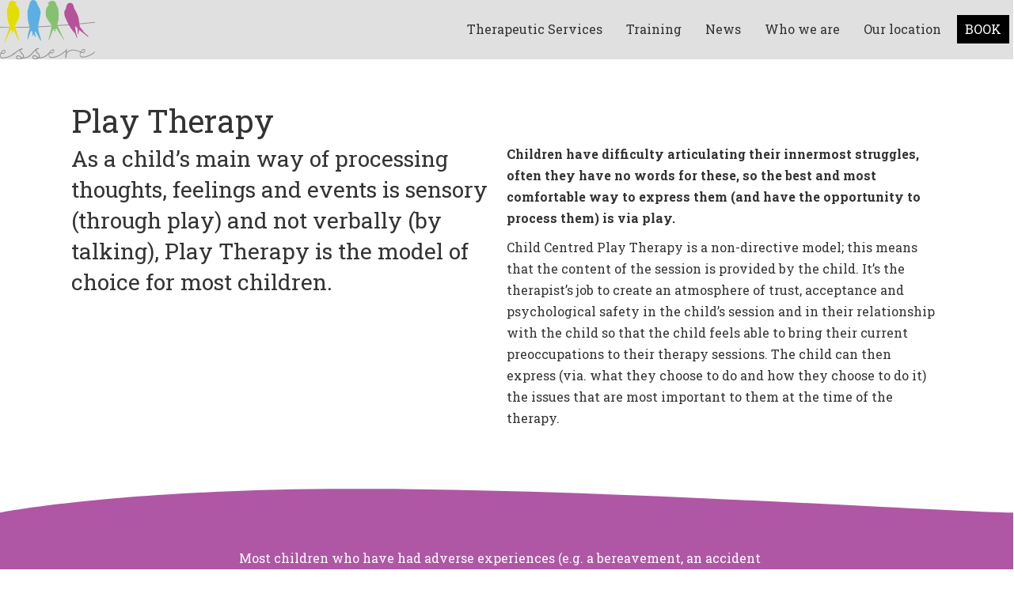

--- FILE ---
content_type: text/html; charset=UTF-8
request_url: https://esseretherapies.com/services/play-therapy
body_size: 15987
content:
<!DOCTYPE html>
<html lang="en-GB">
<head>
<meta charset="UTF-8" />
<script>
var gform;gform||(document.addEventListener("gform_main_scripts_loaded",function(){gform.scriptsLoaded=!0}),document.addEventListener("gform/theme/scripts_loaded",function(){gform.themeScriptsLoaded=!0}),window.addEventListener("DOMContentLoaded",function(){gform.domLoaded=!0}),gform={domLoaded:!1,scriptsLoaded:!1,themeScriptsLoaded:!1,isFormEditor:()=>"function"==typeof InitializeEditor,callIfLoaded:function(o){return!(!gform.domLoaded||!gform.scriptsLoaded||!gform.themeScriptsLoaded&&!gform.isFormEditor()||(gform.isFormEditor()&&console.warn("The use of gform.initializeOnLoaded() is deprecated in the form editor context and will be removed in Gravity Forms 3.1."),o(),0))},initializeOnLoaded:function(o){gform.callIfLoaded(o)||(document.addEventListener("gform_main_scripts_loaded",()=>{gform.scriptsLoaded=!0,gform.callIfLoaded(o)}),document.addEventListener("gform/theme/scripts_loaded",()=>{gform.themeScriptsLoaded=!0,gform.callIfLoaded(o)}),window.addEventListener("DOMContentLoaded",()=>{gform.domLoaded=!0,gform.callIfLoaded(o)}))},hooks:{action:{},filter:{}},addAction:function(o,r,e,t){gform.addHook("action",o,r,e,t)},addFilter:function(o,r,e,t){gform.addHook("filter",o,r,e,t)},doAction:function(o){gform.doHook("action",o,arguments)},applyFilters:function(o){return gform.doHook("filter",o,arguments)},removeAction:function(o,r){gform.removeHook("action",o,r)},removeFilter:function(o,r,e){gform.removeHook("filter",o,r,e)},addHook:function(o,r,e,t,n){null==gform.hooks[o][r]&&(gform.hooks[o][r]=[]);var d=gform.hooks[o][r];null==n&&(n=r+"_"+d.length),gform.hooks[o][r].push({tag:n,callable:e,priority:t=null==t?10:t})},doHook:function(r,o,e){var t;if(e=Array.prototype.slice.call(e,1),null!=gform.hooks[r][o]&&((o=gform.hooks[r][o]).sort(function(o,r){return o.priority-r.priority}),o.forEach(function(o){"function"!=typeof(t=o.callable)&&(t=window[t]),"action"==r?t.apply(null,e):e[0]=t.apply(null,e)})),"filter"==r)return e[0]},removeHook:function(o,r,t,n){var e;null!=gform.hooks[o][r]&&(e=(e=gform.hooks[o][r]).filter(function(o,r,e){return!!(null!=n&&n!=o.tag||null!=t&&t!=o.priority)}),gform.hooks[o][r]=e)}});
</script>

<meta name='viewport' content='width=device-width, initial-scale=1.0' />
<meta http-equiv='X-UA-Compatible' content='IE=edge' />
<link rel="profile" href="https://gmpg.org/xfn/11" />
<meta name='robots' content='index, follow, max-image-preview:large, max-snippet:-1, max-video-preview:-1' />

	<title>Play Therapy &#8226; Essere Therapies</title>
	<link rel="canonical" href="https://esseretherapies.com/services/play-therapy" />
	<meta property="og:locale" content="en_GB" />
	<meta property="og:type" content="article" />
	<meta property="og:title" content="Play Therapy &#8226; Essere Therapies" />
	<meta property="og:description" content="Play Therapy As a child&#8217;s main way of processing thoughts, feelings and events is sensory (through play) and not verbally (by talking), Play Therapy is the model of choice for most children. Child Centred Play Therapy is a non-directive model; this means that the content of the session is provided by the child. It&#8217;s the&hellip;" />
	<meta property="og:url" content="https://esseretherapies.com/services/play-therapy" />
	<meta property="og:site_name" content="Essere Therapies" />
	<meta property="article:modified_time" content="2021-04-13T08:52:07+00:00" />
	<meta property="og:image" content="https://esseretherapies.com/wp-content/uploads/cropped-essere-logo-square.png" />
	<meta property="og:image:width" content="512" />
	<meta property="og:image:height" content="512" />
	<meta property="og:image:type" content="image/png" />
	<meta name="twitter:card" content="summary_large_image" />
	<script type="application/ld+json" class="yoast-schema-graph">{"@context":"https://schema.org","@graph":[{"@type":"WebPage","@id":"https://esseretherapies.com/services/play-therapy","url":"https://esseretherapies.com/services/play-therapy","name":"Play Therapy &#8226; Essere Therapies","isPartOf":{"@id":"https://esseretherapies.com/#website"},"datePublished":"2020-04-14T08:27:29+00:00","dateModified":"2021-04-13T08:52:07+00:00","breadcrumb":{"@id":"https://esseretherapies.com/services/play-therapy#breadcrumb"},"inLanguage":"en-GB","potentialAction":[{"@type":"ReadAction","target":["https://esseretherapies.com/services/play-therapy"]}]},{"@type":"BreadcrumbList","@id":"https://esseretherapies.com/services/play-therapy#breadcrumb","itemListElement":[{"@type":"ListItem","position":1,"name":"Therapeutic Services","item":"https://esseretherapies.com/services"},{"@type":"ListItem","position":2,"name":"Play Therapy"}]},{"@type":"WebSite","@id":"https://esseretherapies.com/#website","url":"https://esseretherapies.com/","name":"Essere Therapies","description":"","publisher":{"@id":"https://esseretherapies.com/#organization"},"potentialAction":[{"@type":"SearchAction","target":{"@type":"EntryPoint","urlTemplate":"https://esseretherapies.com/?s={search_term_string}"},"query-input":{"@type":"PropertyValueSpecification","valueRequired":true,"valueName":"search_term_string"}}],"inLanguage":"en-GB"},{"@type":"Organization","@id":"https://esseretherapies.com/#organization","name":"Essere Therapies","url":"https://esseretherapies.com/","logo":{"@type":"ImageObject","inLanguage":"en-GB","@id":"https://esseretherapies.com/#/schema/logo/image/","url":"https://esseretherapies.com/wp-content/uploads/cropped-essere-therapies-logo-square-white-background.png","contentUrl":"https://esseretherapies.com/wp-content/uploads/cropped-essere-therapies-logo-square-white-background.png","width":512,"height":512,"caption":"Essere Therapies"},"image":{"@id":"https://esseretherapies.com/#/schema/logo/image/"}}]}</script>


<link rel='dns-prefetch' href='//pro.fontawesome.com' />
<link rel='dns-prefetch' href='//fonts.googleapis.com' />
<link href='https://fonts.gstatic.com' crossorigin rel='preconnect' />
<style id='wp-img-auto-sizes-contain-inline-css'>
img:is([sizes=auto i],[sizes^="auto," i]){contain-intrinsic-size:3000px 1500px}
/*# sourceURL=wp-img-auto-sizes-contain-inline-css */
</style>
<style id='classic-theme-styles-inline-css'>
/*! This file is auto-generated */
.wp-block-button__link{color:#fff;background-color:#32373c;border-radius:9999px;box-shadow:none;text-decoration:none;padding:calc(.667em + 2px) calc(1.333em + 2px);font-size:1.125em}.wp-block-file__button{background:#32373c;color:#fff;text-decoration:none}
/*# sourceURL=/wp-includes/css/classic-themes.min.css */
</style>
<link rel='stylesheet' id='fl-builder-layout-58-css' href='https://esseretherapies.com/wp-content/uploads/bb-plugin/cache/58-layout.css?ver=a32137ba163bb3ba6659e5dd3737fa9b' media='all' />
<link rel='stylesheet' id='woocommerce-layout-css' href='https://esseretherapies.com/wp-content/plugins/woocommerce/assets/css/woocommerce-layout.css?ver=10.1.0' media='all' />
<link rel='stylesheet' id='woocommerce-smallscreen-css' href='https://esseretherapies.com/wp-content/plugins/woocommerce/assets/css/woocommerce-smallscreen.css?ver=10.1.0' media='only screen and (max-width: 767px)' />
<link rel='stylesheet' id='woocommerce-general-css' href='https://esseretherapies.com/wp-content/plugins/woocommerce/assets/css/woocommerce.css?ver=10.1.0' media='all' />
<style id='woocommerce-inline-inline-css'>
.woocommerce form .form-row .required { visibility: visible; }
/*# sourceURL=woocommerce-inline-inline-css */
</style>
<link rel='stylesheet' id='font-awesome-5-css' href='https://pro.fontawesome.com/releases/v5.15.4/css/all.css?ver=2.10.0.6' media='all' />
<link rel='stylesheet' id='fl-builder-layout-bundle-849c43a09f925d43200718341aca4500-css' href='https://esseretherapies.com/wp-content/uploads/bb-plugin/cache/849c43a09f925d43200718341aca4500-layout-bundle.css?ver=2.10.0.6-1.5.2.1-20251125200437' media='all' />
<link rel='stylesheet' id='brands-styles-css' href='https://esseretherapies.com/wp-content/plugins/woocommerce/assets/css/brands.css?ver=10.1.0' media='all' />
<link rel='stylesheet' id='yith-wcbk-css' href='https://esseretherapies.com/wp-content/plugins/yith-woocommerce-booking-premium/assets/css/global.css?ver=5.11.0' media='all' />
<style id='yith-wcbk-inline-css'>
:root{--yith-wcbk-primary:#af57a5;--yith-wcbk-primary-light:#4daee5;--yith-wcbk-primary-contrast:#ffffff;--yith-wcbk-border-color:#e8e8e8;--yith-wcbk-border-color-focus:#dde020;--yith-wcbk-shadow-color-focus:rgba(167, 217, 236, .35);--yith-wcbk-underlined-bg:#e8e8e8;--yith-wcbk-underlined-text:#af57a5;--yith-wcbk-fields-font-size:16px;}
/*# sourceURL=yith-wcbk-inline-css */
</style>
<link rel='stylesheet' id='yith-wcbk-people-selector-css' href='https://esseretherapies.com/wp-content/plugins/yith-woocommerce-booking-premium/assets/css/people-selector.css?ver=5.11.0' media='all' />
<link rel='stylesheet' id='yith-wcbk-date-range-picker-css' href='https://esseretherapies.com/wp-content/plugins/yith-woocommerce-booking-premium/assets/css/date-range-picker.css?ver=5.11.0' media='all' />
<link rel='stylesheet' id='yith-wcbk-datepicker-css' href='https://esseretherapies.com/wp-content/plugins/yith-woocommerce-booking-premium/assets/css/datepicker.css?ver=5.11.0' media='all' />
<link rel='stylesheet' id='yith-wcbk-fields-css' href='https://esseretherapies.com/wp-content/plugins/yith-woocommerce-booking-premium/assets/css/fields.css?ver=5.11.0' media='all' />
<link rel='stylesheet' id='yith-plugin-fw-icon-font-css' href='https://esseretherapies.com/wp-content/plugins/yith-woocommerce-booking-premium/plugin-fw/assets/css/yith-icon.css?ver=4.5.6' media='all' />
<link rel='stylesheet' id='yith-wcbk-booking-form-css' href='https://esseretherapies.com/wp-content/plugins/yith-woocommerce-booking-premium/assets/css/booking-form.css?ver=5.11.0' media='all' />
<link rel='stylesheet' id='jquery-ui-style-css' href='https://esseretherapies.com/wp-content/plugins/yith-woocommerce-booking-premium/assets/css/jquery-ui/jquery-ui.min.css?ver=1.13.1' media='all' />
<link rel='stylesheet' id='yith-wcbk-frontend-style-css' href='https://esseretherapies.com/wp-content/plugins/yith-woocommerce-booking-premium/assets/css/frontend/frontend.css?ver=5.11.0' media='all' />
<link rel='stylesheet' id='yith-wcbk-popup-css' href='https://esseretherapies.com/wp-content/plugins/yith-woocommerce-booking-premium/assets/css/frontend/popup.css?ver=5.11.0' media='all' />
<link rel='stylesheet' id='select2-css' href='https://esseretherapies.com/wp-content/plugins/woocommerce/assets/css/select2.css?ver=10.1.0' media='all' />
<style id='posts-table-pro-head-inline-css'>
table.posts-data-table { visibility: hidden; }
/*# sourceURL=posts-table-pro-head-inline-css */
</style>
<link rel='stylesheet' id='jquery-magnificpopup-css' href='https://esseretherapies.com/wp-content/plugins/bb-plugin/css/jquery.magnificpopup.min.css?ver=2.10.0.6' media='all' />
<link rel='stylesheet' id='base-css' href='https://esseretherapies.com/wp-content/themes/bb-theme/css/base.min.css?ver=1.7.19.1' media='all' />
<link rel='stylesheet' id='fl-automator-skin-css' href='https://esseretherapies.com/wp-content/uploads/bb-theme/skin-69410249be25f.css?ver=1.7.19.1' media='all' />
<link rel='stylesheet' id='fl-child-theme-css' href='https://esseretherapies.com/wp-content/themes/bb-craven-digital/style.css?ver=6.9' media='all' />
<link rel='stylesheet' id='pp-animate-css' href='https://esseretherapies.com/wp-content/plugins/bbpowerpack/assets/css/animate.min.css?ver=3.5.1' media='all' />
<link rel='stylesheet' id='fl-builder-google-fonts-62cb2732468e2317504118e57f662471-css' href='//fonts.googleapis.com/css?family=Roboto+Slab%3A300%2C400%2C700%2C400%2C700&#038;ver=6.9' media='all' />
<script src="https://esseretherapies.com/wp-includes/js/jquery/jquery.min.js?ver=3.7.1" id="jquery-core-js"></script>
<script src="https://esseretherapies.com/wp-includes/js/jquery/jquery-migrate.min.js?ver=3.4.1" id="jquery-migrate-js"></script>
<script src="https://esseretherapies.com/wp-includes/js/dist/hooks.min.js?ver=dd5603f07f9220ed27f1" id="wp-hooks-js"></script>
<script id="say-what-js-js-extra">
var say_what_data = {"replacements":{"|Customize|":"Site settings","|Edit Page|":"Page settings","|Edit Post|":"Page settings","woocommerce|Proceed to Checkout|":"Next: Payment","woocommerce|We have finished processing your order.|":"Thanks for your booking:","yith-booking-for-woocommerce|Order|":"Payment reference","woocommerce|Product|":"Appointment","woocommerce|Thank you. Your order has been received.|":"Thank you for your booking. An email with the details of your appointment has been sent to you - if you don't see it in your inbox, please check your spam folder","woocommerce|[Order #%s]|":"Booking ref %s","woocommerce|#|hash before order number":"","woocommerce|We'll use this email to send you details and updates about your order.|":"","woocommerce|Billing details|":"","woocommerce|Enter the billing address that matches your payment method.|":"","woocommerce|Your order|":"Your appointment","yith-booking-for-woocommerce|Services|":"Location","woocommerce|Billing address|":"Booked by","woocommerce|Place order|":"Make payment","yith-booking-for-woocommerce|YITH|":"Bookings","woocommerce|WooCommerce|":"Orders"}};
//# sourceURL=say-what-js-js-extra
</script>
<script src="https://esseretherapies.com/wp-content/plugins/say-what/assets/build/frontend.js?ver=fd31684c45e4d85aeb4e" id="say-what-js-js"></script>
<script src="https://esseretherapies.com/wp-content/plugins/woocommerce/assets/js/jquery-blockui/jquery.blockUI.min.js?ver=2.7.0-wc.10.1.0" id="jquery-blockui-js" data-wp-strategy="defer"></script>
<script id="wc-add-to-cart-js-extra">
var wc_add_to_cart_params = {"ajax_url":"/wp-admin/admin-ajax.php","wc_ajax_url":"/?wc-ajax=%%endpoint%%","i18n_view_cart":"View basket","cart_url":"https://esseretherapies.com/book/check","is_cart":"","cart_redirect_after_add":"yes"};
//# sourceURL=wc-add-to-cart-js-extra
</script>
<script src="https://esseretherapies.com/wp-content/plugins/woocommerce/assets/js/frontend/add-to-cart.min.js?ver=10.1.0" id="wc-add-to-cart-js" defer data-wp-strategy="defer"></script>
<script src="https://esseretherapies.com/wp-content/plugins/woocommerce/assets/js/js-cookie/js.cookie.min.js?ver=2.1.4-wc.10.1.0" id="js-cookie-js" defer data-wp-strategy="defer"></script>
<script id="woocommerce-js-extra">
var woocommerce_params = {"ajax_url":"/wp-admin/admin-ajax.php","wc_ajax_url":"/?wc-ajax=%%endpoint%%","i18n_password_show":"Show password","i18n_password_hide":"Hide password"};
//# sourceURL=woocommerce-js-extra
</script>
<script src="https://esseretherapies.com/wp-content/plugins/woocommerce/assets/js/frontend/woocommerce.min.js?ver=10.1.0" id="woocommerce-js" defer data-wp-strategy="defer"></script>
		<script>
			var bb_powerpack = {
				version: '2.40.1.4',
				getAjaxUrl: function() { return atob( 'aHR0cHM6Ly9lc3NlcmV0aGVyYXBpZXMuY29tL3dwLWFkbWluL2FkbWluLWFqYXgucGhw' ); },
				callback: function() {},
				search_term: '',
				current_page: 'https://esseretherapies.com/services/play-therapy',
				conditionals: {
					is_front_page: false,
					is_home: false,
					is_archive: false,
					is_tax: false,
										is_author: false,
					current_author: false,
					is_search: false,
									}
			};
		</script>
			<noscript><style>.woocommerce-product-gallery{ opacity: 1 !important; }</style></noscript>
	<style>.recentcomments a{display:inline !important;padding:0 !important;margin:0 !important;}</style><link rel="icon" href="https://esseretherapies.com/wp-content/uploads/cropped-essere-logo-square-32x32.png" sizes="32x32" />
<link rel="icon" href="https://esseretherapies.com/wp-content/uploads/cropped-essere-logo-square-192x192.png" sizes="192x192" />
<link rel="apple-touch-icon" href="https://esseretherapies.com/wp-content/uploads/cropped-essere-logo-square-180x180.png" />
<meta name="msapplication-TileImage" content="https://esseretherapies.com/wp-content/uploads/cropped-essere-logo-square-270x270.png" />
		<style id="wp-custom-css">
			blockquote {font-size:inherit;font-weight:100;margin-top:40px;margin-left:3vw;margin-right:3vw}

.fl-rich-text li {margin-bottom:20px}

li#menu-item-81 {
    font-weight: 900;
}



li#menu-item-1622 a {
	background: #000000;
	color:#ffffff !important;
}




/** YITH AND WOOCOMMERCE */



.woocommerce-product-gallery {
    display: none !important;
}
.summary {
    float: none !important;
    width: 100% !important;
}

.yith-wcbk-date-picker--inline .ui-widget.ui-widget-content {
    width: 100% !important;
}

.yith-wcbk-booking-form {
    max-width: inherit;
}


.checkout #billing_country_field, .checkout #billing_state_field, .checkout .col-2, .checkout .cart-subtotal {
	display:none !important;
}
.checkout .col-1 {
	width:100% !important
}

.woocommerce #payment div.payment_box, .woocommerce-page #payment div.payment_box, form.checkout_coupon.woocommerce-form-coupon {
    color: #ffffff;
    background: lightgreen;
	padding:3vw;
}


.yith-wcbk-form-section.yith-wcbk-form-section-dates.yith-wcbk-form-section-dates-date-time .yith-wcbk-form-section__content.yith-wcbk-form-section__content--with-error .yith-wcbk-booking-form-error {
    display:none;
}


.woocommerce div.product form.cart .button, button#place_order, .wc-block-cart .wc-block-cart__submit-container {
    width: 100%;
    padding: 25px;
    border-radius: 10px;
	background:#af57a5 !important;
	border-color:#af57a5 !important;
}
.woocommerce div.product form.cart .button:hover, button#place_order:hover, .wc-block-cart .wc-block-cart__submit-container:hover {
	background:#4daee5 !important;
	border-color:#4daee5 !important;
}
.wc-block-cart .wc-block-cart__submit-container a {
	color:#ffffff;
}

.yith-wcbk-booking-form {
	display:flex;
	flex-wrap: wrap;
}
.yith-wcbk-booking-form  div{
flex: 0 0 100%; /* flex-grow, flex-shrink, flex-basis */
}

.yith-wcbk-form-section-dates-wrapper {
  order: 2;
}
.yith-wcbk-form-section-services-wrapper {
  order: 1;
}

.woocommerce-thankyou-order-details, .woocommerce-order-details h2, .woocommerce-order-details .account-bookings-table, .woocommerce-customer-details h2, table.woocommerce-table.woocommerce-table--order-details.shop_table.order_details thead {
    display: none;
}




.yith-wcbk-form-section.yith-wcbk-form-section-duration.yith-wcbk-form-section-duration--type-customer, .product_meta, nav.woocommerce-breadcrumb, button.yith-wcbk-add-to-cart-button[disabled], .woocommerce-Tabs-panel h2, .woocommerce div.product div.images .woocommerce-product-gallery__trigger, .woocommerce div.product div.images .woocommerce-product-gallery__wrapper .zoomImg, .woocommerce-result-count, .woocommerce-ordering, .add_to_cart_button, .variation-To, .variation-Duration, dt.variation-From, .product-price, .woocommerce-cart-form thead,  tr.cart-subtotal, .cart_totals h2,.woocommerce .outofstock .button.product_type_simple, #add_payment_method #payment ul.payment_methods li img.stripe-icon, .woocommerce-checkout #payment ul.payment_methods li img.stripe-icon, .woocommerce-checkout-review-order-table thead, h3#order_review_heading,  .woocommerce-cart .woocommerce-notices-wrapper, table.shop_table.shop_table_responsive.my_account_bookings.account-bookings-table, ul.woocommerce-order-overview.woocommerce-thankyou-order-details.order_details, .woocommerce-order-details h2, .order_details tfoot, .woocommerce-order .woocommerce-column__title, mark.count, dt.variation-Extras, section.related.products, .woocommerce-account .booking-to, .woocommerce-account .view, .woocommerce-account .booking_details, .woocommerce-MyAccount-navigation-link--orders, .woocommerce-MyAccount-navigation-link--downloads, .woocommerce-MyAccount-navigation-link--edit-address, .woocommerce-MyAccount-navigation-link--payment-methods, .woocommerce-MyAccount-navigation-link--dashboard, .woocommerce-page button.button:disabled, .woocommerce-page button.button:disabled[disabled], .yith-wcbk-form-section-duration.yith-wcbk-form-section-duration--type-fixed, tr.yith-wcbk-booking-search-form-row-end-date, .fl-comments, .woocommerce-shop .woocommerce-products-header__title.page-title, .ics-calendar-color-key, .yith-wcbk-booking-form .yith-wcbk-form-section-service .help_tip, .product_cat-pitches .yith-wcbk-form-section__label.yith-wcbk-booking-form__label, .yith-wcbk-not-allowed, .cross-sells + .cart_totals.calculated_shipping 
{
    display: none !important;
}
		</style>
		<link rel='stylesheet' id='wc-blocks-style-css' href='https://esseretherapies.com/wp-content/plugins/woocommerce/assets/client/blocks/wc-blocks.css?ver=wc-10.1.0' media='all' />
<style id='global-styles-inline-css'>
:root{--wp--preset--aspect-ratio--square: 1;--wp--preset--aspect-ratio--4-3: 4/3;--wp--preset--aspect-ratio--3-4: 3/4;--wp--preset--aspect-ratio--3-2: 3/2;--wp--preset--aspect-ratio--2-3: 2/3;--wp--preset--aspect-ratio--16-9: 16/9;--wp--preset--aspect-ratio--9-16: 9/16;--wp--preset--color--black: #000000;--wp--preset--color--cyan-bluish-gray: #abb8c3;--wp--preset--color--white: #ffffff;--wp--preset--color--pale-pink: #f78da7;--wp--preset--color--vivid-red: #cf2e2e;--wp--preset--color--luminous-vivid-orange: #ff6900;--wp--preset--color--luminous-vivid-amber: #fcb900;--wp--preset--color--light-green-cyan: #7bdcb5;--wp--preset--color--vivid-green-cyan: #00d084;--wp--preset--color--pale-cyan-blue: #8ed1fc;--wp--preset--color--vivid-cyan-blue: #0693e3;--wp--preset--color--vivid-purple: #9b51e0;--wp--preset--color--fl-heading-text: #333333;--wp--preset--color--fl-body-bg: #ffffff;--wp--preset--color--fl-body-text: #333333;--wp--preset--color--fl-accent: #333333;--wp--preset--color--fl-accent-hover: #af57a5;--wp--preset--color--fl-topbar-bg: #ffffff;--wp--preset--color--fl-topbar-text: #000000;--wp--preset--color--fl-topbar-link: #428bca;--wp--preset--color--fl-topbar-hover: #428bca;--wp--preset--color--fl-header-bg: #ffffff;--wp--preset--color--fl-header-text: #000000;--wp--preset--color--fl-header-link: #428bca;--wp--preset--color--fl-header-hover: #428bca;--wp--preset--color--fl-nav-bg: #ffffff;--wp--preset--color--fl-nav-link: #428bca;--wp--preset--color--fl-nav-hover: #428bca;--wp--preset--color--fl-content-bg: #ffffff;--wp--preset--color--fl-footer-widgets-bg: #ffffff;--wp--preset--color--fl-footer-widgets-text: #000000;--wp--preset--color--fl-footer-widgets-link: #428bca;--wp--preset--color--fl-footer-widgets-hover: #428bca;--wp--preset--color--fl-footer-bg: #ffffff;--wp--preset--color--fl-footer-text: #000000;--wp--preset--color--fl-footer-link: #428bca;--wp--preset--color--fl-footer-hover: #428bca;--wp--preset--gradient--vivid-cyan-blue-to-vivid-purple: linear-gradient(135deg,rgb(6,147,227) 0%,rgb(155,81,224) 100%);--wp--preset--gradient--light-green-cyan-to-vivid-green-cyan: linear-gradient(135deg,rgb(122,220,180) 0%,rgb(0,208,130) 100%);--wp--preset--gradient--luminous-vivid-amber-to-luminous-vivid-orange: linear-gradient(135deg,rgb(252,185,0) 0%,rgb(255,105,0) 100%);--wp--preset--gradient--luminous-vivid-orange-to-vivid-red: linear-gradient(135deg,rgb(255,105,0) 0%,rgb(207,46,46) 100%);--wp--preset--gradient--very-light-gray-to-cyan-bluish-gray: linear-gradient(135deg,rgb(238,238,238) 0%,rgb(169,184,195) 100%);--wp--preset--gradient--cool-to-warm-spectrum: linear-gradient(135deg,rgb(74,234,220) 0%,rgb(151,120,209) 20%,rgb(207,42,186) 40%,rgb(238,44,130) 60%,rgb(251,105,98) 80%,rgb(254,248,76) 100%);--wp--preset--gradient--blush-light-purple: linear-gradient(135deg,rgb(255,206,236) 0%,rgb(152,150,240) 100%);--wp--preset--gradient--blush-bordeaux: linear-gradient(135deg,rgb(254,205,165) 0%,rgb(254,45,45) 50%,rgb(107,0,62) 100%);--wp--preset--gradient--luminous-dusk: linear-gradient(135deg,rgb(255,203,112) 0%,rgb(199,81,192) 50%,rgb(65,88,208) 100%);--wp--preset--gradient--pale-ocean: linear-gradient(135deg,rgb(255,245,203) 0%,rgb(182,227,212) 50%,rgb(51,167,181) 100%);--wp--preset--gradient--electric-grass: linear-gradient(135deg,rgb(202,248,128) 0%,rgb(113,206,126) 100%);--wp--preset--gradient--midnight: linear-gradient(135deg,rgb(2,3,129) 0%,rgb(40,116,252) 100%);--wp--preset--font-size--small: 13px;--wp--preset--font-size--medium: 20px;--wp--preset--font-size--large: 36px;--wp--preset--font-size--x-large: 42px;--wp--preset--spacing--20: 0.44rem;--wp--preset--spacing--30: 0.67rem;--wp--preset--spacing--40: 1rem;--wp--preset--spacing--50: 1.5rem;--wp--preset--spacing--60: 2.25rem;--wp--preset--spacing--70: 3.38rem;--wp--preset--spacing--80: 5.06rem;--wp--preset--shadow--natural: 6px 6px 9px rgba(0, 0, 0, 0.2);--wp--preset--shadow--deep: 12px 12px 50px rgba(0, 0, 0, 0.4);--wp--preset--shadow--sharp: 6px 6px 0px rgba(0, 0, 0, 0.2);--wp--preset--shadow--outlined: 6px 6px 0px -3px rgb(255, 255, 255), 6px 6px rgb(0, 0, 0);--wp--preset--shadow--crisp: 6px 6px 0px rgb(0, 0, 0);}:where(.is-layout-flex){gap: 0.5em;}:where(.is-layout-grid){gap: 0.5em;}body .is-layout-flex{display: flex;}.is-layout-flex{flex-wrap: wrap;align-items: center;}.is-layout-flex > :is(*, div){margin: 0;}body .is-layout-grid{display: grid;}.is-layout-grid > :is(*, div){margin: 0;}:where(.wp-block-columns.is-layout-flex){gap: 2em;}:where(.wp-block-columns.is-layout-grid){gap: 2em;}:where(.wp-block-post-template.is-layout-flex){gap: 1.25em;}:where(.wp-block-post-template.is-layout-grid){gap: 1.25em;}.has-black-color{color: var(--wp--preset--color--black) !important;}.has-cyan-bluish-gray-color{color: var(--wp--preset--color--cyan-bluish-gray) !important;}.has-white-color{color: var(--wp--preset--color--white) !important;}.has-pale-pink-color{color: var(--wp--preset--color--pale-pink) !important;}.has-vivid-red-color{color: var(--wp--preset--color--vivid-red) !important;}.has-luminous-vivid-orange-color{color: var(--wp--preset--color--luminous-vivid-orange) !important;}.has-luminous-vivid-amber-color{color: var(--wp--preset--color--luminous-vivid-amber) !important;}.has-light-green-cyan-color{color: var(--wp--preset--color--light-green-cyan) !important;}.has-vivid-green-cyan-color{color: var(--wp--preset--color--vivid-green-cyan) !important;}.has-pale-cyan-blue-color{color: var(--wp--preset--color--pale-cyan-blue) !important;}.has-vivid-cyan-blue-color{color: var(--wp--preset--color--vivid-cyan-blue) !important;}.has-vivid-purple-color{color: var(--wp--preset--color--vivid-purple) !important;}.has-black-background-color{background-color: var(--wp--preset--color--black) !important;}.has-cyan-bluish-gray-background-color{background-color: var(--wp--preset--color--cyan-bluish-gray) !important;}.has-white-background-color{background-color: var(--wp--preset--color--white) !important;}.has-pale-pink-background-color{background-color: var(--wp--preset--color--pale-pink) !important;}.has-vivid-red-background-color{background-color: var(--wp--preset--color--vivid-red) !important;}.has-luminous-vivid-orange-background-color{background-color: var(--wp--preset--color--luminous-vivid-orange) !important;}.has-luminous-vivid-amber-background-color{background-color: var(--wp--preset--color--luminous-vivid-amber) !important;}.has-light-green-cyan-background-color{background-color: var(--wp--preset--color--light-green-cyan) !important;}.has-vivid-green-cyan-background-color{background-color: var(--wp--preset--color--vivid-green-cyan) !important;}.has-pale-cyan-blue-background-color{background-color: var(--wp--preset--color--pale-cyan-blue) !important;}.has-vivid-cyan-blue-background-color{background-color: var(--wp--preset--color--vivid-cyan-blue) !important;}.has-vivid-purple-background-color{background-color: var(--wp--preset--color--vivid-purple) !important;}.has-black-border-color{border-color: var(--wp--preset--color--black) !important;}.has-cyan-bluish-gray-border-color{border-color: var(--wp--preset--color--cyan-bluish-gray) !important;}.has-white-border-color{border-color: var(--wp--preset--color--white) !important;}.has-pale-pink-border-color{border-color: var(--wp--preset--color--pale-pink) !important;}.has-vivid-red-border-color{border-color: var(--wp--preset--color--vivid-red) !important;}.has-luminous-vivid-orange-border-color{border-color: var(--wp--preset--color--luminous-vivid-orange) !important;}.has-luminous-vivid-amber-border-color{border-color: var(--wp--preset--color--luminous-vivid-amber) !important;}.has-light-green-cyan-border-color{border-color: var(--wp--preset--color--light-green-cyan) !important;}.has-vivid-green-cyan-border-color{border-color: var(--wp--preset--color--vivid-green-cyan) !important;}.has-pale-cyan-blue-border-color{border-color: var(--wp--preset--color--pale-cyan-blue) !important;}.has-vivid-cyan-blue-border-color{border-color: var(--wp--preset--color--vivid-cyan-blue) !important;}.has-vivid-purple-border-color{border-color: var(--wp--preset--color--vivid-purple) !important;}.has-vivid-cyan-blue-to-vivid-purple-gradient-background{background: var(--wp--preset--gradient--vivid-cyan-blue-to-vivid-purple) !important;}.has-light-green-cyan-to-vivid-green-cyan-gradient-background{background: var(--wp--preset--gradient--light-green-cyan-to-vivid-green-cyan) !important;}.has-luminous-vivid-amber-to-luminous-vivid-orange-gradient-background{background: var(--wp--preset--gradient--luminous-vivid-amber-to-luminous-vivid-orange) !important;}.has-luminous-vivid-orange-to-vivid-red-gradient-background{background: var(--wp--preset--gradient--luminous-vivid-orange-to-vivid-red) !important;}.has-very-light-gray-to-cyan-bluish-gray-gradient-background{background: var(--wp--preset--gradient--very-light-gray-to-cyan-bluish-gray) !important;}.has-cool-to-warm-spectrum-gradient-background{background: var(--wp--preset--gradient--cool-to-warm-spectrum) !important;}.has-blush-light-purple-gradient-background{background: var(--wp--preset--gradient--blush-light-purple) !important;}.has-blush-bordeaux-gradient-background{background: var(--wp--preset--gradient--blush-bordeaux) !important;}.has-luminous-dusk-gradient-background{background: var(--wp--preset--gradient--luminous-dusk) !important;}.has-pale-ocean-gradient-background{background: var(--wp--preset--gradient--pale-ocean) !important;}.has-electric-grass-gradient-background{background: var(--wp--preset--gradient--electric-grass) !important;}.has-midnight-gradient-background{background: var(--wp--preset--gradient--midnight) !important;}.has-small-font-size{font-size: var(--wp--preset--font-size--small) !important;}.has-medium-font-size{font-size: var(--wp--preset--font-size--medium) !important;}.has-large-font-size{font-size: var(--wp--preset--font-size--large) !important;}.has-x-large-font-size{font-size: var(--wp--preset--font-size--x-large) !important;}
/*# sourceURL=global-styles-inline-css */
</style>
</head>
<body class="wp-singular page-template-default page page-id-58 page-child parent-pageid-38 wp-theme-bb-theme wp-child-theme-bb-craven-digital theme-bb-theme fl-builder fl-builder-2-10-0-6 fl-themer-1-5-2-1-20251125200437 fl-theme-1-7-19-1 fl-no-js woocommerce-no-js fl-theme-builder-header fl-theme-builder-header-header fl-theme-builder-footer fl-theme-builder-footer-footer fl-theme-builder-part fl-theme-builder-part-breadcrumb yith-booking fl-framework-base fl-preset-default fl-full-width fl-search-active" itemscope="itemscope" itemtype="https://schema.org/WebPage">
<a aria-label="Skip to content" class="fl-screen-reader-text" href="#fl-main-content">Skip to content</a><div class="fl-page">
	<header class="fl-builder-content fl-builder-content-11 fl-builder-global-templates-locked" data-post-id="11" data-type="header" data-sticky="0" data-sticky-on="" data-sticky-breakpoint="medium" data-shrink="0" data-overlay="0" data-overlay-bg="transparent" data-shrink-image-height="50px" role="banner" itemscope="itemscope" itemtype="http://schema.org/WPHeader"><div class="fl-row fl-row-full-width fl-row-bg-color fl-node-5e956b05a5998 fl-row-default-height fl-row-align-center" data-node="5e956b05a5998">
	<div class="fl-row-content-wrap">
		<div class="uabb-row-separator uabb-top-row-separator" >
</div>
						<div class="fl-row-content fl-row-full-width fl-node-content">
		
<div class="fl-col-group fl-node-5e956b05a7d6e fl-col-group-equal-height fl-col-group-align-center fl-col-group-custom-width" data-node="5e956b05a7d6e">
			<div class="fl-col fl-node-5e956b05a7e43 fl-col-bg-color fl-col-small fl-col-small-full-width fl-col-small-custom-width" data-node="5e956b05a7e43">
	<div class="fl-col-content fl-node-content"><div class="fl-module fl-module-photo fl-node-5e956b0c81506" data-node="5e956b0c81506">
	<div class="fl-module-content fl-node-content">
		<div role="figure" class="fl-photo fl-photo-align-left" itemscope itemtype="https://schema.org/ImageObject">
	<div class="fl-photo-content fl-photo-img-svg">
				<a href="/" target="_self" itemprop="url">
				<img loading="lazy" decoding="async" class="fl-photo-img wp-image-1394 size-full" src="https://esseretherapies.com/wp-content/uploads/essere-logo-word-under-cropped.svg" alt="essere logo word under cropped" height="0" width="0" title="essere logo word under cropped"  data-no-lazy="1" itemprop="image" />
				</a>
					</div>
	</div>
	</div>
</div>
</div>
</div>
			<div class="fl-col fl-node-5e956ccde0261 fl-col-bg-color fl-col-small-custom-width" data-node="5e956ccde0261">
	<div class="fl-col-content fl-node-content"><div class="fl-module fl-module-uabb-advanced-menu fl-node-5e956ccde01be" data-node="5e956ccde01be">
	<div class="fl-module-content fl-node-content">
			<div class="uabb-creative-menu
	 uabb-creative-menu-accordion-collapse	uabb-menu-default">
		<div class="uabb-creative-menu-mobile-toggle-container"><div class="uabb-creative-menu-mobile-toggle hamburger" tabindex="0"><div class="uabb-svg-container"><svg title="uabb-menu-toggle" version="1.1" class="hamburger-menu" xmlns="https://www.w3.org/2000/svg" xmlns:xlink="https://www.w3.org/1999/xlink" viewBox="0 0 50 50">
<rect class="uabb-hamburger-menu-top" width="50" height="10"/>
<rect class="uabb-hamburger-menu-middle" y="20" width="50" height="10"/>
<rect class="uabb-hamburger-menu-bottom" y="40" width="50" height="10"/>
</svg>
</div></div></div>			<div class="uabb-clear"></div>
					<ul id="menu-primary" class="menu uabb-creative-menu-horizontal uabb-toggle-none"><li id="menu-item-80" class="menu-item menu-item-type-post_type menu-item-object-page current-page-ancestor menu-item-has-children uabb-has-submenu uabb-creative-menu uabb-cm-style" aria-haspopup="true"><div class="uabb-has-submenu-container"><a href="https://esseretherapies.com/services"><span class="menu-item-text">Therapeutic Services<span class="uabb-menu-toggle"></span></span></a></div>
<ul class="sub-menu">
	<li id="menu-item-249" class="menu-item menu-item-type-post_type menu-item-object-page uabb-creative-menu uabb-cm-style"><a href="https://esseretherapies.com/services/children"><span class="menu-item-text">Child Therapy</span></a></li>
	<li id="menu-item-248" class="menu-item menu-item-type-post_type menu-item-object-page uabb-creative-menu uabb-cm-style"><a href="https://esseretherapies.com/services/teens"><span class="menu-item-text">Teen Therapy</span></a></li>
	<li id="menu-item-247" class="menu-item menu-item-type-post_type menu-item-object-page uabb-creative-menu uabb-cm-style"><a href="https://esseretherapies.com/services/adults"><span class="menu-item-text">Adult Services</span></a></li>
	<li id="menu-item-246" class="menu-item menu-item-type-post_type menu-item-object-page uabb-creative-menu uabb-cm-style"><a href="https://esseretherapies.com/services/nurseries"><span class="menu-item-text">Psychoeducation</span></a></li>
	<li id="menu-item-245" class="menu-item menu-item-type-post_type menu-item-object-page uabb-creative-menu uabb-cm-style"><a href="https://esseretherapies.com/services/organisations"><span class="menu-item-text">Organisations</span></a></li>
	<li id="menu-item-821" class="menu-item menu-item-type-post_type menu-item-object-page uabb-creative-menu uabb-cm-style"><a href="https://esseretherapies.com/services/clinical-supervision"><span class="menu-item-text">Clinical Supervision &#038; Coaching</span></a></li>
	<li id="menu-item-244" class="menu-item menu-item-type-post_type menu-item-object-page uabb-creative-menu uabb-cm-style"><a href="https://esseretherapies.com/services/community-interest"><span class="menu-item-text">Community Interest</span></a></li>
</ul>
</li>
<li id="menu-item-318" class="menu-item menu-item-type-taxonomy menu-item-object-category uabb-creative-menu uabb-cm-style"><a href="https://esseretherapies.com/all/training"><span class="menu-item-text">Training</span></a></li>
<li id="menu-item-185" class="menu-item menu-item-type-taxonomy menu-item-object-category uabb-creative-menu uabb-cm-style"><a href="https://esseretherapies.com/all/news"><span class="menu-item-text">News</span></a></li>
<li id="menu-item-87" class="menu-item menu-item-type-post_type menu-item-object-page uabb-creative-menu uabb-cm-style"><a href="https://esseretherapies.com/team"><span class="menu-item-text">Who we are</span></a></li>
<li id="menu-item-1010" class="menu-item menu-item-type-post_type menu-item-object-page uabb-creative-menu uabb-cm-style"><a href="https://esseretherapies.com/location"><span class="menu-item-text">Our location</span></a></li>
<li id="menu-item-1622" class="menu-item menu-item-type-post_type menu-item-object-page uabb-creative-menu uabb-cm-style"><a href="https://esseretherapies.com/book"><span class="menu-item-text">BOOK</span></a></li>
</ul>	</div>

	<div class="uabb-creative-menu-mobile-toggle-container"><div class="uabb-creative-menu-mobile-toggle hamburger" tabindex="0"><div class="uabb-svg-container"><svg title="uabb-menu-toggle" version="1.1" class="hamburger-menu" xmlns="https://www.w3.org/2000/svg" xmlns:xlink="https://www.w3.org/1999/xlink" viewBox="0 0 50 50">
<rect class="uabb-hamburger-menu-top" width="50" height="10"/>
<rect class="uabb-hamburger-menu-middle" y="20" width="50" height="10"/>
<rect class="uabb-hamburger-menu-bottom" y="40" width="50" height="10"/>
</svg>
</div></div></div>			<div class="uabb-creative-menu
			 uabb-creative-menu-accordion-collapse			full-screen">
				<div class="uabb-clear"></div>
				<div class="uabb-menu-overlay uabb-overlay-fade"> <div class="uabb-menu-close-btn"></div>						<ul id="menu-primary-1" class="menu uabb-creative-menu-horizontal uabb-toggle-none"><li id="menu-item-80" class="menu-item menu-item-type-post_type menu-item-object-page current-page-ancestor menu-item-has-children uabb-has-submenu uabb-creative-menu uabb-cm-style" aria-haspopup="true"><div class="uabb-has-submenu-container"><a href="https://esseretherapies.com/services"><span class="menu-item-text">Therapeutic Services<span class="uabb-menu-toggle"></span></span></a></div>
<ul class="sub-menu">
	<li id="menu-item-249" class="menu-item menu-item-type-post_type menu-item-object-page uabb-creative-menu uabb-cm-style"><a href="https://esseretherapies.com/services/children"><span class="menu-item-text">Child Therapy</span></a></li>
	<li id="menu-item-248" class="menu-item menu-item-type-post_type menu-item-object-page uabb-creative-menu uabb-cm-style"><a href="https://esseretherapies.com/services/teens"><span class="menu-item-text">Teen Therapy</span></a></li>
	<li id="menu-item-247" class="menu-item menu-item-type-post_type menu-item-object-page uabb-creative-menu uabb-cm-style"><a href="https://esseretherapies.com/services/adults"><span class="menu-item-text">Adult Services</span></a></li>
	<li id="menu-item-246" class="menu-item menu-item-type-post_type menu-item-object-page uabb-creative-menu uabb-cm-style"><a href="https://esseretherapies.com/services/nurseries"><span class="menu-item-text">Psychoeducation</span></a></li>
	<li id="menu-item-245" class="menu-item menu-item-type-post_type menu-item-object-page uabb-creative-menu uabb-cm-style"><a href="https://esseretherapies.com/services/organisations"><span class="menu-item-text">Organisations</span></a></li>
	<li id="menu-item-821" class="menu-item menu-item-type-post_type menu-item-object-page uabb-creative-menu uabb-cm-style"><a href="https://esseretherapies.com/services/clinical-supervision"><span class="menu-item-text">Clinical Supervision &#038; Coaching</span></a></li>
	<li id="menu-item-244" class="menu-item menu-item-type-post_type menu-item-object-page uabb-creative-menu uabb-cm-style"><a href="https://esseretherapies.com/services/community-interest"><span class="menu-item-text">Community Interest</span></a></li>
</ul>
</li>
<li id="menu-item-318" class="menu-item menu-item-type-taxonomy menu-item-object-category uabb-creative-menu uabb-cm-style"><a href="https://esseretherapies.com/all/training"><span class="menu-item-text">Training</span></a></li>
<li id="menu-item-185" class="menu-item menu-item-type-taxonomy menu-item-object-category uabb-creative-menu uabb-cm-style"><a href="https://esseretherapies.com/all/news"><span class="menu-item-text">News</span></a></li>
<li id="menu-item-87" class="menu-item menu-item-type-post_type menu-item-object-page uabb-creative-menu uabb-cm-style"><a href="https://esseretherapies.com/team"><span class="menu-item-text">Who we are</span></a></li>
<li id="menu-item-1010" class="menu-item menu-item-type-post_type menu-item-object-page uabb-creative-menu uabb-cm-style"><a href="https://esseretherapies.com/location"><span class="menu-item-text">Our location</span></a></li>
<li id="menu-item-1622" class="menu-item menu-item-type-post_type menu-item-object-page uabb-creative-menu uabb-cm-style"><a href="https://esseretherapies.com/book"><span class="menu-item-text">BOOK</span></a></li>
</ul>				</div>
			</div>
				</div>
</div>
</div>
</div>
	</div>
		</div>
	</div>
</div>
</header><div class="uabb-js-breakpoint" style="display: none;"></div>	<div id="fl-main-content" class="fl-page-content" itemprop="mainContentOfPage" role="main">

		
<div class="fl-content-full container">
	<div class="row">
		<div class="fl-content col-md-12">
			<article class="fl-post post-58 page type-page status-publish hentry" id="fl-post-58" itemscope="itemscope" itemtype="https://schema.org/CreativeWork">

			<div class="fl-post-content clearfix" itemprop="text">
		<div class="fl-builder-content fl-builder-content-58 fl-builder-content-primary fl-builder-global-templates-locked" data-post-id="58"><div class="fl-row fl-row-full-width fl-row-bg-none fl-node-606d43c7249ad fl-row-default-height fl-row-align-center" data-node="606d43c7249ad">
	<div class="fl-row-content-wrap">
		<div class="uabb-row-separator uabb-top-row-separator" >
</div>
						<div class="fl-row-content fl-row-fixed-width fl-node-content">
		
<div class="fl-col-group fl-node-606d43c727cbf" data-node="606d43c727cbf">
			<div class="fl-col fl-node-606d43c727ef9 fl-col-bg-color" data-node="606d43c727ef9">
	<div class="fl-col-content fl-node-content"><div class="fl-module fl-module-heading fl-node-5e9574d889581" data-node="5e9574d889581">
	<div class="fl-module-content fl-node-content">
		<h1 class="fl-heading">
		<span class="fl-heading-text">Play Therapy</span>
	</h1>
	</div>
</div>
</div>
</div>
	</div>
		</div>
	</div>
</div>
<div class="fl-row fl-row-full-width fl-row-bg-none fl-node-5e9574d3358c0 fl-row-default-height fl-row-align-center" data-node="5e9574d3358c0">
	<div class="fl-row-content-wrap">
		<div class="uabb-row-separator uabb-top-row-separator" >
</div>
						<div class="fl-row-content fl-row-fixed-width fl-node-content">
		
<div class="fl-col-group fl-node-5e9574d3363e4" data-node="5e9574d3363e4">
			<div class="fl-col fl-node-606d43bbc9553 fl-col-bg-color fl-col-small fl-col-small-full-width" data-node="606d43bbc9553">
	<div class="fl-col-content fl-node-content"><div class="fl-module fl-module-heading fl-node-606d43bbc941f" data-node="606d43bbc941f">
	<div class="fl-module-content fl-node-content">
		<h3 class="fl-heading">
		<span class="fl-heading-text">As a child’s main way of processing thoughts, feelings and events is sensory (through play) and not verbally (by talking), Play Therapy is the model of choice for most children.</span>
	</h3>
	</div>
</div>
</div>
</div>
			<div class="fl-col fl-node-5e9574d3364bf fl-col-bg-color fl-col-small fl-col-small-full-width" data-node="5e9574d3364bf">
	<div class="fl-col-content fl-node-content"><div class="fl-module fl-module-rich-text fl-node-5e9574d3357ab" data-node="5e9574d3357ab">
	<div class="fl-module-content fl-node-content">
		<div class="fl-rich-text">
	<p><strong>Children have difficulty articulating their innermost struggles, often they have no words for these, so the best and most comfortable way to express them (and have the opportunity to process them) is via play.</strong></p>
<p>Child Centred Play Therapy is a non-directive model; this means that the content of the session is provided by the child. It’s the therapist’s job to create an atmosphere of trust, acceptance and psychological safety in the child’s session and in their relationship with the child so that the child feels able to bring their current preoccupations to their therapy sessions. The child can then express (via. what they choose to do and how they choose to do it) the issues that are most important to them at the time of the therapy.</p>
</div>
	</div>
</div>
</div>
</div>
	</div>
		</div>
	</div>
</div>
<div class="fl-row fl-row-full-width fl-row-bg-color fl-node-606d43f23b79f fl-row-default-height fl-row-align-center uabb-top-row uabb-curve_up uabb-bottom-row uabb-curve_down" data-node="606d43f23b79f">
	<div class="fl-row-content-wrap">
		<div class="uabb-row-separator uabb-top-row-separator uabb-has-shape uabb-curve-up-separator uabb-has-svg" >
	<svg class="curve-up-inner-separator uasvg-curve-up-separator" xmlns="http://www.w3.org/2000/svg" version="1.1" fill="#ffffff" opacity="1" width="100" height="60" viewBox="0 0 4.66666 0.333331" preserveAspectRatio="none"><path class="fil0" d="M-7.87402e-006 0.0148858l0.00234646 0c0.052689,0.0154094 0.554437,0.154539 1.51807,0.166524l0.267925 0c0.0227165,-0.00026378 0.0456102,-0.000582677 0.0687992,-0.001 1.1559,-0.0208465 2.34191,-0.147224 2.79148,-0.165524l0.0180591 0 0 0.166661 -7.87402e-006 0 0 0.151783 -4.66666 0 0 -0.151783 -7.87402e-006 0 0 -0.166661z"/></svg></div>
		<div class="uabb-row-separator uabb-bottom-row-separator uabb-has-shape uabb-curve-down-separator uabb-has-svg" >
	<svg class="curve-down-inner-separator uasvg-curve-down-separator" xmlns="http://www.w3.org/2000/svg" version="1.1" fill="#ffffff" opacity="1" width="100" height="60" viewBox="0 0 4.66666 0.333331" preserveAspectRatio="none"><path class="fil0" d="M-7.87402e-006 0.0148858l0.00234646 0c0.052689,0.0154094 0.554437,0.154539 1.51807,0.166524l0.267925 0c0.0227165,-0.00026378 0.0456102,-0.000582677 0.0687992,-0.001 1.1559,-0.0208465 2.34191,-0.147224 2.79148,-0.165524l0.0180591 0 0 0.166661 -7.87402e-006 0 0 0.151783 -4.66666 0 0 -0.151783 -7.87402e-006 0 0 -0.166661z"/></svg></div>
				<div class="fl-row-content fl-row-fixed-width fl-node-content">
		
<div class="fl-col-group fl-node-606d43f23b79b" data-node="606d43f23b79b">
			<div class="fl-col fl-node-606d43f23b79d fl-col-bg-color" data-node="606d43f23b79d">
	<div class="fl-col-content fl-node-content"><div class="fl-module fl-module-rich-text fl-node-606d43f23b79e" data-node="606d43f23b79e">
	<div class="fl-module-content fl-node-content">
		<div class="fl-rich-text">
	<p>Most children who have had adverse experiences (e.g. a bereavement, an accident or injury, a parental split up) will express thoughts and feelings about this, perhaps in an abstract way, which the therapist then puts words to whilst keeping the child psychologically safe.</p>
<p>Children who come to therapy because they are experiencing difficulties in their current life for reasons that the adults can’t put their finger on use play therapy sessions in the same ways.</p>
<p>The process of presenting and processing experiences, thoughts and feelings within a therapeutic relationship enables a child to feel seen, understood and fully supported. It is a process that supports the development of emotional literacy (being able to express emotional states verbally rather than just behaviourally) and the development of the capacity to regulate emotional states in a healthy manner.</p>
</div>
	</div>
</div>
</div>
</div>
	</div>
		</div>
	</div>
</div>
<div class="fl-row fl-row-full-width fl-row-bg-none fl-node-606d44167dbb8 fl-row-default-height fl-row-align-center" data-node="606d44167dbb8">
	<div class="fl-row-content-wrap">
		<div class="uabb-row-separator uabb-top-row-separator" >
</div>
						<div class="fl-row-content fl-row-fixed-width fl-node-content">
		
<div class="fl-col-group fl-node-606d44422f8f8" data-node="606d44422f8f8">
			<div class="fl-col fl-node-606d44422f9da fl-col-bg-color fl-col-small fl-col-small-full-width" data-node="606d44422f9da">
	<div class="fl-col-content fl-node-content"><div class="fl-module fl-module-heading fl-node-606d442c07b69" data-node="606d442c07b69">
	<div class="fl-module-content fl-node-content">
		<h2 class="fl-heading">
		<span class="fl-heading-text">Our Play Therapist</span>
	</h2>
	</div>
</div>
</div>
</div>
			<div class="fl-col fl-node-606d44422f9dd fl-col-bg-color" data-node="606d44422f9dd">
	<div class="fl-col-content fl-node-content"><div class="fl-module fl-module-rich-text fl-node-606d44167d45f" data-node="606d44167d45f">
	<div class="fl-module-content fl-node-content">
		<div class="fl-rich-text">
	<p>Our Play Therapist did her training later in life, after years of classroom teaching in primary schools. In 2012, she chose to train with the British Association of Play Therapists; completing a two-year, Master’s level, university based course which provides a very robust and intensive training, resulting in an excellent level of preparation for this very important work with children and young people.</p>
<p><strong>Please get in touch if you are wondering if Play Therapy sessions could be an option to support your child.</strong></p>
</div>
	</div>
</div>
</div>
</div>
	</div>
		</div>
	</div>
</div>
</div><div class="uabb-js-breakpoint" style="display: none;"></div>	</div>
	
</article>

<div class="fl-comments">

	
			</div>

		</div>
	</div>
</div>


	</div>
	<div class="fl-builder-content fl-builder-content-1303 fl-builder-global-templates-locked" data-post-id="1303" data-type="part"><div class="fl-row fl-row-full-width fl-row-bg-none fl-node-sw2f85ir13hd fl-row-default-height fl-row-align-center" data-node="sw2f85ir13hd">
	<div class="fl-row-content-wrap">
		<div class="uabb-row-separator uabb-top-row-separator" >
</div>
						<div class="fl-row-content fl-row-fixed-width fl-node-content">
		
<div class="fl-col-group fl-node-a3v5yez1f8wn" data-node="a3v5yez1f8wn">
			<div class="fl-col fl-node-j2e8fr49yzxl fl-col-bg-color" data-node="j2e8fr49yzxl">
	<div class="fl-col-content fl-node-content"><div class="fl-module fl-module-separator fl-node-xl6n3eaqjm0g" data-node="xl6n3eaqjm0g">
	<div class="fl-module-content fl-node-content">
		<div class="fl-separator"></div>
	</div>
</div>
</div>
</div>
	</div>

<div class="fl-col-group fl-node-mrfnkp6gdl4q" data-node="mrfnkp6gdl4q">
			<div class="fl-col fl-node-brhn6d2i0qcg fl-col-bg-color fl-col-small fl-col-small-full-width" data-node="brhn6d2i0qcg">
	<div class="fl-col-content fl-node-content"><div class="fl-module fl-module-heading fl-node-vbxq71su2ngz" data-node="vbxq71su2ngz">
	<div class="fl-module-content fl-node-content">
		<h2 class="fl-heading">
		<span class="fl-heading-text">Book an appointment</span>
	</h2>
	</div>
</div>
</div>
</div>
			<div class="fl-col fl-node-8fo4yz7325u1 fl-col-bg-color fl-col-small fl-col-small-full-width" data-node="8fo4yz7325u1">
	<div class="fl-col-content fl-node-content"><div class="fl-module fl-module-icon fl-node-60a64c9043ac4" data-node="60a64c9043ac4">
	<div class="fl-module-content fl-node-content">
		<div class="fl-icon-wrap">
	<span class="fl-icon">
								<a href="/book" target="_self"  tabindex="-1" aria-hidden="true" aria-labelledby="fl-icon-text-60a64c9043ac4">
							<i class="fad fa-calendar-check" aria-hidden="true"></i>
						</a>
			</span>
			<div id="fl-icon-text-60a64c9043ac4" class="fl-icon-text">
						<a href="/book" target="_self"  class="fl-icon-text-link fl-icon-text-wrap">
						<p>Book online<br /><strong>Choose session and date &gt;&gt;</strong></p>						</a>
					</div>
	</div>
	</div>
</div>
</div>
</div>
	</div>

<div class="fl-col-group fl-node-naoq10hpjv5s" data-node="naoq10hpjv5s">
			<div class="fl-col fl-node-v0sq1t2rk3df fl-col-bg-color" data-node="v0sq1t2rk3df">
	<div class="fl-col-content fl-node-content"><div class="fl-module fl-module-separator fl-node-0wn2t6ufabk3" data-node="0wn2t6ufabk3">
	<div class="fl-module-content fl-node-content">
		<div class="fl-separator"></div>
	</div>
</div>
</div>
</div>
	</div>

<div class="fl-col-group fl-node-60a64c9043abf" data-node="60a64c9043abf">
			<div class="fl-col fl-node-60a64c9043ac1 fl-col-bg-color fl-col-small fl-col-small-full-width" data-node="60a64c9043ac1">
	<div class="fl-col-content fl-node-content"><div class="fl-module fl-module-heading fl-node-60a64c9043ac3" data-node="60a64c9043ac3">
	<div class="fl-module-content fl-node-content">
		<h2 class="fl-heading">
		<span class="fl-heading-text">...or get in touch<br />for an initial consultation</span>
	</h2>
	</div>
</div>
</div>
</div>
			<div class="fl-col fl-node-60a64c9043ac2 fl-col-bg-color fl-col-small fl-col-small-full-width" data-node="60a64c9043ac2">
	<div class="fl-col-content fl-node-content"><div class="fl-module fl-module-icon fl-node-hjo9eb4620pn" data-node="hjo9eb4620pn">
	<div class="fl-module-content fl-node-content">
		<div class="fl-icon-wrap">
	<span class="fl-icon">
								<a href="sms:07434391959" target="_self"  tabindex="-1" aria-hidden="true" aria-labelledby="fl-icon-text-hjo9eb4620pn">
							<i class="fad fa-comment-dots" aria-hidden="true"></i>
						</a>
			</span>
			<div id="fl-icon-text-hjo9eb4620pn" class="fl-icon-text">
						<a href="sms:07434391959" target="_self"  class="fl-icon-text-link fl-icon-text-wrap">
						<p>Text<br /><strong>07434 391959</strong></p>						</a>
					</div>
	</div>
	</div>
</div>
<div class="fl-module fl-module-icon fl-node-60a64c9043ac6" data-node="60a64c9043ac6">
	<div class="fl-module-content fl-node-content">
		<div class="fl-icon-wrap">
	<span class="fl-icon">
								<a href="https://m.me/esseretherapies" target="_self"  tabindex="-1" aria-hidden="true" aria-labelledby="fl-icon-text-60a64c9043ac6">
							<i class="fab fa-facebook-messenger" aria-hidden="true"></i>
						</a>
			</span>
			<div id="fl-icon-text-60a64c9043ac6" class="fl-icon-text">
						<a href="https://m.me/esseretherapies" target="_self"  class="fl-icon-text-link fl-icon-text-wrap">
						<p>Message on<br /><strong>facebook messenger</strong></p>						</a>
					</div>
	</div>
	</div>
</div>
<div class="fl-module fl-module-icon fl-node-60a64c9043ac7" data-node="60a64c9043ac7">
	<div class="fl-module-content fl-node-content">
		<div class="fl-icon-wrap">
	<span class="fl-icon">
								<a href="mailto:hello@esseretherapies.com" target="_self"  tabindex="-1" aria-hidden="true" aria-labelledby="fl-icon-text-60a64c9043ac7">
							<i class="fad fa-envelope" aria-hidden="true"></i>
						</a>
			</span>
			<div id="fl-icon-text-60a64c9043ac7" class="fl-icon-text">
						<a href="mailto:hello@esseretherapies.com" target="_self"  class="fl-icon-text-link fl-icon-text-wrap">
						<p>Email<br /><strong>hello@esseretherapies.com</strong></p>						</a>
					</div>
	</div>
	</div>
</div>
<div class="fl-module fl-module-icon fl-node-60a64c9043ac5" data-node="60a64c9043ac5">
	<div class="fl-module-content fl-node-content">
		<div class="fl-icon-wrap">
	<span class="fl-icon">
								<a href="tel:07434391959" target="_self"  tabindex="-1" aria-hidden="true" aria-labelledby="fl-icon-text-60a64c9043ac5">
							<i class="fad fa-mobile" aria-hidden="true"></i>
						</a>
			</span>
			<div id="fl-icon-text-60a64c9043ac5" class="fl-icon-text">
						<a href="tel:07434391959" target="_self"  class="fl-icon-text-link fl-icon-text-wrap">
						<p>Call<br /><strong>07434 391 959</strong></p>						</a>
					</div>
	</div>
	</div>
</div>
</div>
</div>
	</div>

<div class="fl-col-group fl-node-q5fkudjmctpr" data-node="q5fkudjmctpr">
			<div class="fl-col fl-node-t9dl3isure8q fl-col-bg-color" data-node="t9dl3isure8q">
	<div class="fl-col-content fl-node-content"><div class="fl-module fl-module-separator fl-node-vgsxyl7tfo90" data-node="vgsxyl7tfo90">
	<div class="fl-module-content fl-node-content">
		<div class="fl-separator"></div>
	</div>
</div>
</div>
</div>
	</div>
		</div>
	</div>
</div>
</div><div class="uabb-js-breakpoint" style="display: none;"></div><div class="fl-builder-content fl-builder-content-251 fl-builder-global-templates-locked" data-post-id="251" data-type="part"><div class="fl-row fl-row-full-width fl-row-bg-color fl-node-606c8a2f3f848 fl-row-default-height fl-row-align-center" data-node="606c8a2f3f848">
	<div class="fl-row-content-wrap">
		<div class="uabb-row-separator uabb-top-row-separator" >
</div>
						<div class="fl-row-content fl-row-full-width fl-node-content">
		
<div class="fl-col-group fl-node-606c8a2f4058d" data-node="606c8a2f4058d">
			<div class="fl-col fl-node-606c8a2f40657 fl-col-bg-color fl-col-small fl-col-small-full-width" data-node="606c8a2f40657">
	<div class="fl-col-content fl-node-content"><div class="fl-module fl-module-pp-breadcrumbs fl-node-60a62d5c87d22" data-node="60a62d5c87d22">
	<div class="fl-module-content fl-node-content">
		<div class="pp-breadcrumbs pp-breadcrumbs-yoast">
	<nav id="breadcrumbs" class="breadcrumbs" aria-label="Breadcrumbs">	This page is about
<span><span><a href="https://esseretherapies.com/services">Therapeutic Services</a></span> • <span class="breadcrumb_last" aria-current="page"><strong>Play Therapy</strong></span></span></nav></div>	</div>
</div>
</div>
</div>
			<div class="fl-col fl-node-60a636d302ccb fl-col-bg-color fl-col-small fl-col-small-full-width" data-node="60a636d302ccb">
	<div class="fl-col-content fl-node-content"><div class="fl-module fl-module-rich-text fl-node-60a636d302bac" data-node="60a636d302bac">
	<div class="fl-module-content fl-node-content">
		<div class="fl-rich-text">
	<p>...if you'd like to talk about this, we're on <strong><a href="tel:07434 391959">07434 391959</a></strong></p>
</div>
	</div>
</div>
</div>
</div>
	</div>
		</div>
	</div>
</div>
</div><div class="uabb-js-breakpoint" style="display: none;"></div><footer class="fl-builder-content fl-builder-content-13 fl-builder-global-templates-locked" data-post-id="13" data-type="footer" itemscope="itemscope" itemtype="http://schema.org/WPFooter"><div class="fl-row fl-row-full-width fl-row-bg-none fl-node-5e95954173cfa fl-row-default-height fl-row-align-center small" data-node="5e95954173cfa">
	<div class="fl-row-content-wrap">
		<div class="uabb-row-separator uabb-top-row-separator" >
</div>
						<div class="fl-row-content fl-row-full-width fl-node-content">
		
<div class="fl-col-group fl-node-60a61ee36ec2a" data-node="60a61ee36ec2a">
			<div class="fl-col fl-node-60a61ee36ed32 fl-col-bg-color" data-node="60a61ee36ed32">
	<div class="fl-col-content fl-node-content"><div class="fl-module fl-module-separator fl-node-60a62046bf891" data-node="60a62046bf891">
	<div class="fl-module-content fl-node-content">
		<div class="fl-separator"></div>
	</div>
</div>
</div>
</div>
	</div>

<div class="fl-col-group fl-node-60a6200aa3997" data-node="60a6200aa3997">
			<div class="fl-col fl-node-60a6200aa3a9b fl-col-bg-color" data-node="60a6200aa3a9b">
	<div class="fl-col-content fl-node-content"><div class="fl-module fl-module-heading fl-node-60a61ecad74a6" data-node="60a61ecad74a6">
	<div class="fl-module-content fl-node-content">
		<h2 class="fl-heading">
		<span class="fl-heading-text">Essere Therapies</span>
	</h2>
	</div>
</div>
</div>
</div>
	</div>

<div class="fl-col-group fl-node-5e95954174d79" data-node="5e95954174d79">
			<div class="fl-col fl-node-5e95954174e3f fl-col-bg-color fl-col-small fl-col-small-full-width" data-node="5e95954174e3f">
	<div class="fl-col-content fl-node-content"><div class="fl-module fl-module-heading fl-node-60a61f68e31db" data-node="60a61f68e31db">
	<div class="fl-module-content fl-node-content">
		<h4 class="fl-heading">
		<span class="fl-heading-text">Independent therapeutic practice serving Lancashire and Yorkshire</span>
	</h4>
	</div>
</div>
<div class="fl-module fl-module-rich-text fl-node-newmlit8yjrf" data-node="newmlit8yjrf">
	<div class="fl-module-content fl-node-content">
		<div class="fl-rich-text">
	<p>20 Church Street, Colne BB8 0LG</p>
</div>
	</div>
</div>
<div class="fl-module fl-module-photo fl-node-60a63c24e677c" data-node="60a63c24e677c">
	<div class="fl-module-content fl-node-content">
		<div role="figure" class="fl-photo fl-photo-align-left" itemscope itemtype="https://schema.org/ImageObject">
	<div class="fl-photo-content fl-photo-img-svg">
				<img loading="lazy" decoding="async" class="fl-photo-img wp-image-1392 size-full" src="https://esseretherapies.com/wp-content/uploads/essere-logo-cropped.svg" alt="essere logo cropped" height="0" width="0" title="essere logo cropped"  itemprop="image" />
					</div>
	</div>
	</div>
</div>
</div>
</div>
			<div class="fl-col fl-node-60a61f0a3f94f fl-col-bg-color fl-col-small fl-col-small-full-width" data-node="60a61f0a3f94f">
	<div class="fl-col-content fl-node-content"><div class="fl-module fl-module-heading fl-node-60a61f16b0634" data-node="60a61f16b0634">
	<div class="fl-module-content fl-node-content">
		<h4 class="fl-heading">
		<span class="fl-heading-text">Check our socials</span>
	</h4>
	</div>
</div>
<div class="fl-module fl-module-icon-group fl-node-5e95954173b47" data-node="5e95954173b47">
	<div class="fl-module-content fl-node-content">
		<div class="fl-icon-group">
	<span class="fl-icon">
								<a href="https://www.facebook.com/esseretherapies/" target="_blank" rel="noopener" >
							<i class="fab fa-facebook-f" aria-hidden="true"></i>
						</a>
			</span>
		<span class="fl-icon">
								<a href="https://www.instagram.com/essere_therapies/" target="_blank" rel="noopener" >
							<i class="fab fa-instagram" aria-hidden="true"></i>
						</a>
			</span>
		<span class="fl-icon">
								<a href="https://uk.linkedin.com/in/helen-lewin-170aa520a" target="_blank" rel="noopener" >
							<i class="fab fa-linkedin-in" aria-hidden="true"></i>
						</a>
			</span>
	</div>
	</div>
</div>
</div>
</div>
			<div class="fl-col fl-node-60a61e8887868 fl-col-bg-color fl-col-small fl-col-small-full-width" data-node="60a61e8887868">
	<div class="fl-col-content fl-node-content"><div class="fl-module fl-module-heading fl-node-60a62018e75d4" data-node="60a62018e75d4">
	<div class="fl-module-content fl-node-content">
		<h4 class="fl-heading">
		<span class="fl-heading-text">We're accredited</span>
	</h4>
	</div>
</div>
<div class="fl-module fl-module-photo fl-node-60a61e597c890" data-node="60a61e597c890">
	<div class="fl-module-content fl-node-content">
		<div role="figure" class="fl-photo fl-photo-align-left" itemscope itemtype="https://schema.org/ImageObject">
	<div class="fl-photo-content fl-photo-img-png">
				<img loading="lazy" decoding="async" class="fl-photo-img wp-image-311 size-medium" src="https://esseretherapies.com/wp-content/uploads/bacp-logo-registered-member-essere-therapies-600x267.png" alt="bacp registered member" height="267" width="600" title="bacp logo registered member essere therapies"  itemprop="image" srcset="https://esseretherapies.com/wp-content/uploads/bacp-logo-registered-member-essere-therapies-600x267.png 600w, https://esseretherapies.com/wp-content/uploads/bacp-logo-registered-member-essere-therapies-800x356.png 800w, https://esseretherapies.com/wp-content/uploads/bacp-logo-registered-member-essere-therapies-1200x533.png 1200w, https://esseretherapies.com/wp-content/uploads/bacp-logo-registered-member-essere-therapies-768x341.png 768w, https://esseretherapies.com/wp-content/uploads/bacp-logo-registered-member-essere-therapies-1536x683.png 1536w, https://esseretherapies.com/wp-content/uploads/bacp-logo-registered-member-essere-therapies-2048x910.png 2048w" sizes="auto, (max-width: 600px) 100vw, 600px" />
					</div>
	</div>
	</div>
</div>
</div>
</div>
	</div>

<div class="fl-col-group fl-node-60a61f84cf536" data-node="60a61f84cf536">
			<div class="fl-col fl-node-60a61f84cf64e fl-col-bg-color" data-node="60a61f84cf64e">
	<div class="fl-col-content fl-node-content"><div class="fl-module fl-module-separator fl-node-60a61ee36eb3e" data-node="60a61ee36eb3e">
	<div class="fl-module-content fl-node-content">
		<div class="fl-separator"></div>
	</div>
</div>
<div class="fl-module fl-module-rich-text fl-node-5e95957ae1bcd" data-node="5e95957ae1bcd">
	<div class="fl-module-content fl-node-content">
		<div class="fl-rich-text">
	<p><strong>© 2017 - 2026 Essere Therapies Limited. See our <a href="/policies">policies</a></strong><br />
Website made in <a href="https://www.barnoldswick.uk" target="_blank" rel="noopener">Barnoldswick</a> by <a href="https://craven.digital" target="_blank" rel="noopener">Craven Digital</a></p>
</div>
	</div>
</div>
</div>
</div>
	</div>
		</div>
	</div>
</div>
</footer><div class="uabb-js-breakpoint" style="display: none;"></div>	</div>
<script type="speculationrules">
{"prefetch":[{"source":"document","where":{"and":[{"href_matches":"/*"},{"not":{"href_matches":["/wp-*.php","/wp-admin/*","/wp-content/uploads/*","/wp-content/*","/wp-content/plugins/*","/wp-content/themes/bb-craven-digital/*","/wp-content/themes/bb-theme/*","/*\\?(.+)"]}},{"not":{"selector_matches":"a[rel~=\"nofollow\"]"}},{"not":{"selector_matches":".no-prefetch, .no-prefetch a"}}]},"eagerness":"conservative"}]}
</script>
<a rel="nofollow" style="display:none" href="https://esseretherapies.com/?blackhole=b0d998d339" title="Do NOT follow this link or you will be banned from the site!">Essere Therapies</a>
	<script>
		(function () {
			var c = document.body.className;
			c = c.replace(/woocommerce-no-js/, 'woocommerce-js');
			document.body.className = c;
		})();
	</script>
	<script src="https://esseretherapies.com/wp-content/uploads/bb-plugin/cache/58-layout.js?ver=f8297d27b0978f292ff388fe1abcfdb7" id="fl-builder-layout-58-js"></script>
<script src="https://esseretherapies.com/wp-content/plugins/bb-plugin/js/libs/jquery.imagesloaded.min.js?ver=2.10.0.6" id="imagesloaded-js"></script>
<script src="https://esseretherapies.com/wp-content/plugins/bb-plugin/js/libs/jquery.ba-throttle-debounce.min.js?ver=2.10.0.6" id="jquery-throttle-js"></script>
<script src="https://esseretherapies.com/wp-content/uploads/bb-plugin/cache/39774a8fea02c6b5e91cb482e7475280-layout-bundle.js?ver=2.10.0.6-1.5.2.1-20251125200437" id="fl-builder-layout-bundle-39774a8fea02c6b5e91cb482e7475280-js"></script>
<script src="https://esseretherapies.com/wp-content/plugins/woocommerce/assets/js/sourcebuster/sourcebuster.min.js?ver=10.1.0" id="sourcebuster-js-js"></script>
<script id="wc-order-attribution-js-extra">
var wc_order_attribution = {"params":{"lifetime":1.0000000000000000818030539140313095458623138256371021270751953125e-5,"session":30,"base64":false,"ajaxurl":"https://esseretherapies.com/wp-admin/admin-ajax.php","prefix":"wc_order_attribution_","allowTracking":true},"fields":{"source_type":"current.typ","referrer":"current_add.rf","utm_campaign":"current.cmp","utm_source":"current.src","utm_medium":"current.mdm","utm_content":"current.cnt","utm_id":"current.id","utm_term":"current.trm","utm_source_platform":"current.plt","utm_creative_format":"current.fmt","utm_marketing_tactic":"current.tct","session_entry":"current_add.ep","session_start_time":"current_add.fd","session_pages":"session.pgs","session_count":"udata.vst","user_agent":"udata.uag"}};
//# sourceURL=wc-order-attribution-js-extra
</script>
<script src="https://esseretherapies.com/wp-content/plugins/woocommerce/assets/js/frontend/order-attribution.min.js?ver=10.1.0" id="wc-order-attribution-js"></script>
<script src="https://esseretherapies.com/wp-content/plugins/woocommerce/assets/js/jquery-tiptip/jquery.tipTip.min.js?ver=10.1.0" id="jquery-tiptip-js"></script>
<script src="https://esseretherapies.com/wp-content/plugins/yith-woocommerce-booking-premium/assets/js/fields.min.js?ver=5.11.0" id="yith-wcbk-fields-js"></script>
<script src="https://esseretherapies.com/wp-content/plugins/yith-woocommerce-booking-premium/assets/js/yith-wcbk-dates.min.js?ver=5.11.0" id="yith-wcbk-dates-js"></script>
<script src="https://esseretherapies.com/wp-includes/js/jquery/ui/core.min.js?ver=1.13.3" id="jquery-ui-core-js"></script>
<script src="https://esseretherapies.com/wp-includes/js/jquery/ui/datepicker.min.js?ver=1.13.3" id="jquery-ui-datepicker-js"></script>
<script id="jquery-ui-datepicker-js-after">
jQuery(function(jQuery){jQuery.datepicker.setDefaults({"closeText":"Close","currentText":"Today","monthNames":["January","February","March","April","May","June","July","August","September","October","November","December"],"monthNamesShort":["Jan","Feb","Mar","Apr","May","Jun","Jul","Aug","Sep","Oct","Nov","Dec"],"nextText":"Next","prevText":"Previous","dayNames":["Sunday","Monday","Tuesday","Wednesday","Thursday","Friday","Saturday"],"dayNamesShort":["Sun","Mon","Tue","Wed","Thu","Fri","Sat"],"dayNamesMin":["S","M","T","W","T","F","S"],"dateFormat":"d MM yy","firstDay":1,"isRTL":false});});
//# sourceURL=jquery-ui-datepicker-js-after
</script>
<script id="yith-wcbk-datepicker-js-extra">
var yith_wcbk_datepicker_params = {"i18n_clear":"Clear"};
var bk = {"ajaxurl":"https://esseretherapies.com/wp-admin/admin-ajax.php","frontendAjaxAction":"yith_wcbk_frontend_ajax_action","loader_svg":"\t\t\u003Csvg version=\"1.1\" id=\"L5\" xmlns=\"http://www.w3.org/2000/svg\" xmlns:xlink=\"http://www.w3.org/1999/xlink\" x=\"0px\" y=\"0px\" viewBox=\"0 0 40 30\" enable-background=\"new 0 0 0 0\" xml:space=\"preserve\" style=\"width: 30px; opacity:.8\"\u003E\n\t\t\t\u003Ccircle fill=\"\" stroke=\"none\" cx=\"5\" cy=\"15\" r=\"0\" style=\"fill:currentcolor\"\u003E\n\t\t\t\t\u003Canimate attributeName=\"r\" begin=\"0s\" dur=\".9s\" repeatCount=\"indefinite\" values=\"2;5;2\"\u003E\u003C/animate\u003E\n\t\t\t\u003C/circle\u003E\n\t\t\t\u003Ccircle fill=\"\" stroke=\"none\" cx=\"17\" cy=\"15\" r=\"0\" style=\"fill:currentcolor\"\u003E\n\t\t\t\t\u003Canimate attributeName=\"r\" begin=\".3s\" dur=\".9s\" repeatCount=\"indefinite\" values=\"2;5;2\"\u003E\u003C/animate\u003E\n\t\t\t\u003C/circle\u003E\n\t\t\t\u003Ccircle fill=\"\" stroke=\"none\" cx=\"29\" cy=\"15\" r=\"0\" style=\"fill:currentcolor\"\u003E\n\t\t\t\t\u003Canimate attributeName=\"r\" begin=\".6s\" dur=\".9s\" repeatCount=\"indefinite\" values=\"2;5;2\"\u003E\u003C/animate\u003E\n\t\t\t\u003C/circle\u003E\n\t\t\u003C/svg\u003E\n\t\t","settings":{"check_min_max_duration_in_calendar":"yes","datepickerFormat":"d MM yy"},"blockParams":{"message":"\t\t\u003Csvg version=\"1.1\" id=\"L5\" xmlns=\"http://www.w3.org/2000/svg\" xmlns:xlink=\"http://www.w3.org/1999/xlink\" x=\"0px\" y=\"0px\" viewBox=\"0 0 40 30\" enable-background=\"new 0 0 0 0\" xml:space=\"preserve\" style=\"width: 30px; opacity:.8\"\u003E\n\t\t\t\u003Ccircle fill=\"\" stroke=\"none\" cx=\"5\" cy=\"15\" r=\"0\" style=\"fill:currentcolor\"\u003E\n\t\t\t\t\u003Canimate attributeName=\"r\" begin=\"0s\" dur=\".9s\" repeatCount=\"indefinite\" values=\"2;5;2\"\u003E\u003C/animate\u003E\n\t\t\t\u003C/circle\u003E\n\t\t\t\u003Ccircle fill=\"\" stroke=\"none\" cx=\"17\" cy=\"15\" r=\"0\" style=\"fill:currentcolor\"\u003E\n\t\t\t\t\u003Canimate attributeName=\"r\" begin=\".3s\" dur=\".9s\" repeatCount=\"indefinite\" values=\"2;5;2\"\u003E\u003C/animate\u003E\n\t\t\t\u003C/circle\u003E\n\t\t\t\u003Ccircle fill=\"\" stroke=\"none\" cx=\"29\" cy=\"15\" r=\"0\" style=\"fill:currentcolor\"\u003E\n\t\t\t\t\u003Canimate attributeName=\"r\" begin=\".6s\" dur=\".9s\" repeatCount=\"indefinite\" values=\"2;5;2\"\u003E\u003C/animate\u003E\n\t\t\t\u003C/circle\u003E\n\t\t\u003C/svg\u003E\n\t\t","blockMsgClass":"yith-wcbk-block-ui-element","css":{"border":"none","background":"transparent"},"overlayCSS":{"background":"#ffffff","opacity":"0.7"},"ignoreIfBlocked":false},"blockParamsNoLoader":{"message":"","css":{"border":"none","background":"transparent"},"overlayCSS":{"background":"#ffffff","opacity":"0.7"},"ignoreIfBlocked":false},"blockParamsEmpty":{"message":false,"overlayCSS":{"opacity":"0"},"ignoreIfBlocked":false},"blockParamsDisable":{"message":" ","css":{"border":"none","background":"#fff","top":"0","left":"0","height":"100%","width":"100%","opacity":"0.7","cursor":"default"},"overlayCSS":{"opacity":"0"},"ignoreIfBlocked":true},"i18n_durations":{"month":{"singular_unit":"month","plural_unit":"months","singular":"%s month","plural":"%s months","singular_qty":"month(s)","plural_qty":"&times; %s months"},"day":{"singular_unit":"day","plural_unit":"days","singular":"%s day","plural":"%s days","singular_qty":"day(s)","plural_qty":"&times; %s days"},"hour":{"singular_unit":"hour","plural_unit":"hours","singular":"%s hour","plural":"%s hours","singular_qty":"hour(s)","plural_qty":"&times; %s hours"},"minute":{"singular_unit":"minute","plural_unit":"minutes","singular":"%s minute","plural":"%s minutes","singular_qty":"minute(s)","plural_qty":"&times; %s minutes"}},"nonces":{"searchBookingProductsPaged":"694bc4c1fd","getBookingData":"81cf252916","getAvailableTimes":"45d8803287","getProductNonAvailableDates":"60c9b9ff9f"}};
//# sourceURL=yith-wcbk-datepicker-js-extra
</script>
<script src="https://esseretherapies.com/wp-content/plugins/yith-woocommerce-booking-premium/assets/js/datepicker.min.js?ver=5.11.0" id="yith-wcbk-datepicker-js"></script>
<script src="https://esseretherapies.com/wp-content/plugins/yith-woocommerce-booking-premium/assets/js/monthpicker.min.js?ver=5.11.0" id="yith-wcbk-monthpicker-js"></script>
<script id="yith-wcbk-people-selector-js-extra">
var yith_people_selector_params = {"i18n_zero_person":"Select people","i18n_one_person":"1 person","i18n_more_persons":"%s persons"};
var bk = {"ajaxurl":"https://esseretherapies.com/wp-admin/admin-ajax.php","frontendAjaxAction":"yith_wcbk_frontend_ajax_action","loader_svg":"\t\t\u003Csvg version=\"1.1\" id=\"L5\" xmlns=\"http://www.w3.org/2000/svg\" xmlns:xlink=\"http://www.w3.org/1999/xlink\" x=\"0px\" y=\"0px\" viewBox=\"0 0 40 30\" enable-background=\"new 0 0 0 0\" xml:space=\"preserve\" style=\"width: 30px; opacity:.8\"\u003E\n\t\t\t\u003Ccircle fill=\"\" stroke=\"none\" cx=\"5\" cy=\"15\" r=\"0\" style=\"fill:currentcolor\"\u003E\n\t\t\t\t\u003Canimate attributeName=\"r\" begin=\"0s\" dur=\".9s\" repeatCount=\"indefinite\" values=\"2;5;2\"\u003E\u003C/animate\u003E\n\t\t\t\u003C/circle\u003E\n\t\t\t\u003Ccircle fill=\"\" stroke=\"none\" cx=\"17\" cy=\"15\" r=\"0\" style=\"fill:currentcolor\"\u003E\n\t\t\t\t\u003Canimate attributeName=\"r\" begin=\".3s\" dur=\".9s\" repeatCount=\"indefinite\" values=\"2;5;2\"\u003E\u003C/animate\u003E\n\t\t\t\u003C/circle\u003E\n\t\t\t\u003Ccircle fill=\"\" stroke=\"none\" cx=\"29\" cy=\"15\" r=\"0\" style=\"fill:currentcolor\"\u003E\n\t\t\t\t\u003Canimate attributeName=\"r\" begin=\".6s\" dur=\".9s\" repeatCount=\"indefinite\" values=\"2;5;2\"\u003E\u003C/animate\u003E\n\t\t\t\u003C/circle\u003E\n\t\t\u003C/svg\u003E\n\t\t","settings":{"check_min_max_duration_in_calendar":"yes","datepickerFormat":"d MM yy"},"blockParams":{"message":"\t\t\u003Csvg version=\"1.1\" id=\"L5\" xmlns=\"http://www.w3.org/2000/svg\" xmlns:xlink=\"http://www.w3.org/1999/xlink\" x=\"0px\" y=\"0px\" viewBox=\"0 0 40 30\" enable-background=\"new 0 0 0 0\" xml:space=\"preserve\" style=\"width: 30px; opacity:.8\"\u003E\n\t\t\t\u003Ccircle fill=\"\" stroke=\"none\" cx=\"5\" cy=\"15\" r=\"0\" style=\"fill:currentcolor\"\u003E\n\t\t\t\t\u003Canimate attributeName=\"r\" begin=\"0s\" dur=\".9s\" repeatCount=\"indefinite\" values=\"2;5;2\"\u003E\u003C/animate\u003E\n\t\t\t\u003C/circle\u003E\n\t\t\t\u003Ccircle fill=\"\" stroke=\"none\" cx=\"17\" cy=\"15\" r=\"0\" style=\"fill:currentcolor\"\u003E\n\t\t\t\t\u003Canimate attributeName=\"r\" begin=\".3s\" dur=\".9s\" repeatCount=\"indefinite\" values=\"2;5;2\"\u003E\u003C/animate\u003E\n\t\t\t\u003C/circle\u003E\n\t\t\t\u003Ccircle fill=\"\" stroke=\"none\" cx=\"29\" cy=\"15\" r=\"0\" style=\"fill:currentcolor\"\u003E\n\t\t\t\t\u003Canimate attributeName=\"r\" begin=\".6s\" dur=\".9s\" repeatCount=\"indefinite\" values=\"2;5;2\"\u003E\u003C/animate\u003E\n\t\t\t\u003C/circle\u003E\n\t\t\u003C/svg\u003E\n\t\t","blockMsgClass":"yith-wcbk-block-ui-element","css":{"border":"none","background":"transparent"},"overlayCSS":{"background":"#ffffff","opacity":"0.7"},"ignoreIfBlocked":false},"blockParamsNoLoader":{"message":"","css":{"border":"none","background":"transparent"},"overlayCSS":{"background":"#ffffff","opacity":"0.7"},"ignoreIfBlocked":false},"blockParamsEmpty":{"message":false,"overlayCSS":{"opacity":"0"},"ignoreIfBlocked":false},"blockParamsDisable":{"message":" ","css":{"border":"none","background":"#fff","top":"0","left":"0","height":"100%","width":"100%","opacity":"0.7","cursor":"default"},"overlayCSS":{"opacity":"0"},"ignoreIfBlocked":true},"i18n_durations":{"month":{"singular_unit":"month","plural_unit":"months","singular":"%s month","plural":"%s months","singular_qty":"month(s)","plural_qty":"&times; %s months"},"day":{"singular_unit":"day","plural_unit":"days","singular":"%s day","plural":"%s days","singular_qty":"day(s)","plural_qty":"&times; %s days"},"hour":{"singular_unit":"hour","plural_unit":"hours","singular":"%s hour","plural":"%s hours","singular_qty":"hour(s)","plural_qty":"&times; %s hours"},"minute":{"singular_unit":"minute","plural_unit":"minutes","singular":"%s minute","plural":"%s minutes","singular_qty":"minute(s)","plural_qty":"&times; %s minutes"}},"nonces":{"searchBookingProductsPaged":"694bc4c1fd","getBookingData":"81cf252916","getAvailableTimes":"45d8803287","getProductNonAvailableDates":"60c9b9ff9f"}};
//# sourceURL=yith-wcbk-people-selector-js-extra
</script>
<script src="https://esseretherapies.com/wp-content/plugins/yith-woocommerce-booking-premium/assets/js/yith-wcbk-people-selector.min.js?ver=5.11.0" id="yith-wcbk-people-selector-js"></script>
<script id="yith-wcbk-ajax-js-extra">
var bk = {"ajaxurl":"https://esseretherapies.com/wp-admin/admin-ajax.php","frontendAjaxAction":"yith_wcbk_frontend_ajax_action","loader_svg":"\t\t\u003Csvg version=\"1.1\" id=\"L5\" xmlns=\"http://www.w3.org/2000/svg\" xmlns:xlink=\"http://www.w3.org/1999/xlink\" x=\"0px\" y=\"0px\" viewBox=\"0 0 40 30\" enable-background=\"new 0 0 0 0\" xml:space=\"preserve\" style=\"width: 30px; opacity:.8\"\u003E\n\t\t\t\u003Ccircle fill=\"\" stroke=\"none\" cx=\"5\" cy=\"15\" r=\"0\" style=\"fill:currentcolor\"\u003E\n\t\t\t\t\u003Canimate attributeName=\"r\" begin=\"0s\" dur=\".9s\" repeatCount=\"indefinite\" values=\"2;5;2\"\u003E\u003C/animate\u003E\n\t\t\t\u003C/circle\u003E\n\t\t\t\u003Ccircle fill=\"\" stroke=\"none\" cx=\"17\" cy=\"15\" r=\"0\" style=\"fill:currentcolor\"\u003E\n\t\t\t\t\u003Canimate attributeName=\"r\" begin=\".3s\" dur=\".9s\" repeatCount=\"indefinite\" values=\"2;5;2\"\u003E\u003C/animate\u003E\n\t\t\t\u003C/circle\u003E\n\t\t\t\u003Ccircle fill=\"\" stroke=\"none\" cx=\"29\" cy=\"15\" r=\"0\" style=\"fill:currentcolor\"\u003E\n\t\t\t\t\u003Canimate attributeName=\"r\" begin=\".6s\" dur=\".9s\" repeatCount=\"indefinite\" values=\"2;5;2\"\u003E\u003C/animate\u003E\n\t\t\t\u003C/circle\u003E\n\t\t\u003C/svg\u003E\n\t\t","settings":{"check_min_max_duration_in_calendar":"yes","datepickerFormat":"d MM yy"},"blockParams":{"message":"\t\t\u003Csvg version=\"1.1\" id=\"L5\" xmlns=\"http://www.w3.org/2000/svg\" xmlns:xlink=\"http://www.w3.org/1999/xlink\" x=\"0px\" y=\"0px\" viewBox=\"0 0 40 30\" enable-background=\"new 0 0 0 0\" xml:space=\"preserve\" style=\"width: 30px; opacity:.8\"\u003E\n\t\t\t\u003Ccircle fill=\"\" stroke=\"none\" cx=\"5\" cy=\"15\" r=\"0\" style=\"fill:currentcolor\"\u003E\n\t\t\t\t\u003Canimate attributeName=\"r\" begin=\"0s\" dur=\".9s\" repeatCount=\"indefinite\" values=\"2;5;2\"\u003E\u003C/animate\u003E\n\t\t\t\u003C/circle\u003E\n\t\t\t\u003Ccircle fill=\"\" stroke=\"none\" cx=\"17\" cy=\"15\" r=\"0\" style=\"fill:currentcolor\"\u003E\n\t\t\t\t\u003Canimate attributeName=\"r\" begin=\".3s\" dur=\".9s\" repeatCount=\"indefinite\" values=\"2;5;2\"\u003E\u003C/animate\u003E\n\t\t\t\u003C/circle\u003E\n\t\t\t\u003Ccircle fill=\"\" stroke=\"none\" cx=\"29\" cy=\"15\" r=\"0\" style=\"fill:currentcolor\"\u003E\n\t\t\t\t\u003Canimate attributeName=\"r\" begin=\".6s\" dur=\".9s\" repeatCount=\"indefinite\" values=\"2;5;2\"\u003E\u003C/animate\u003E\n\t\t\t\u003C/circle\u003E\n\t\t\u003C/svg\u003E\n\t\t","blockMsgClass":"yith-wcbk-block-ui-element","css":{"border":"none","background":"transparent"},"overlayCSS":{"background":"#ffffff","opacity":"0.7"},"ignoreIfBlocked":false},"blockParamsNoLoader":{"message":"","css":{"border":"none","background":"transparent"},"overlayCSS":{"background":"#ffffff","opacity":"0.7"},"ignoreIfBlocked":false},"blockParamsEmpty":{"message":false,"overlayCSS":{"opacity":"0"},"ignoreIfBlocked":false},"blockParamsDisable":{"message":" ","css":{"border":"none","background":"#fff","top":"0","left":"0","height":"100%","width":"100%","opacity":"0.7","cursor":"default"},"overlayCSS":{"opacity":"0"},"ignoreIfBlocked":true},"i18n_durations":{"month":{"singular_unit":"month","plural_unit":"months","singular":"%s month","plural":"%s months","singular_qty":"month(s)","plural_qty":"&times; %s months"},"day":{"singular_unit":"day","plural_unit":"days","singular":"%s day","plural":"%s days","singular_qty":"day(s)","plural_qty":"&times; %s days"},"hour":{"singular_unit":"hour","plural_unit":"hours","singular":"%s hour","plural":"%s hours","singular_qty":"hour(s)","plural_qty":"&times; %s hours"},"minute":{"singular_unit":"minute","plural_unit":"minutes","singular":"%s minute","plural":"%s minutes","singular_qty":"minute(s)","plural_qty":"&times; %s minutes"}},"nonces":{"searchBookingProductsPaged":"694bc4c1fd","getBookingData":"81cf252916","getAvailableTimes":"45d8803287","getProductNonAvailableDates":"60c9b9ff9f"}};
//# sourceURL=yith-wcbk-ajax-js-extra
</script>
<script src="https://esseretherapies.com/wp-content/plugins/yith-woocommerce-booking-premium/assets/js/ajax.min.js?ver=5.11.0" id="yith-wcbk-ajax-js"></script>
<script id="yith-wcbk-resources-booking-form-js-extra">
var bk = {"ajaxurl":"https://esseretherapies.com/wp-admin/admin-ajax.php","frontendAjaxAction":"yith_wcbk_frontend_ajax_action","loader_svg":"\t\t\u003Csvg version=\"1.1\" id=\"L5\" xmlns=\"http://www.w3.org/2000/svg\" xmlns:xlink=\"http://www.w3.org/1999/xlink\" x=\"0px\" y=\"0px\" viewBox=\"0 0 40 30\" enable-background=\"new 0 0 0 0\" xml:space=\"preserve\" style=\"width: 30px; opacity:.8\"\u003E\n\t\t\t\u003Ccircle fill=\"\" stroke=\"none\" cx=\"5\" cy=\"15\" r=\"0\" style=\"fill:currentcolor\"\u003E\n\t\t\t\t\u003Canimate attributeName=\"r\" begin=\"0s\" dur=\".9s\" repeatCount=\"indefinite\" values=\"2;5;2\"\u003E\u003C/animate\u003E\n\t\t\t\u003C/circle\u003E\n\t\t\t\u003Ccircle fill=\"\" stroke=\"none\" cx=\"17\" cy=\"15\" r=\"0\" style=\"fill:currentcolor\"\u003E\n\t\t\t\t\u003Canimate attributeName=\"r\" begin=\".3s\" dur=\".9s\" repeatCount=\"indefinite\" values=\"2;5;2\"\u003E\u003C/animate\u003E\n\t\t\t\u003C/circle\u003E\n\t\t\t\u003Ccircle fill=\"\" stroke=\"none\" cx=\"29\" cy=\"15\" r=\"0\" style=\"fill:currentcolor\"\u003E\n\t\t\t\t\u003Canimate attributeName=\"r\" begin=\".6s\" dur=\".9s\" repeatCount=\"indefinite\" values=\"2;5;2\"\u003E\u003C/animate\u003E\n\t\t\t\u003C/circle\u003E\n\t\t\u003C/svg\u003E\n\t\t","settings":{"check_min_max_duration_in_calendar":"yes","datepickerFormat":"d MM yy"},"blockParams":{"message":"\t\t\u003Csvg version=\"1.1\" id=\"L5\" xmlns=\"http://www.w3.org/2000/svg\" xmlns:xlink=\"http://www.w3.org/1999/xlink\" x=\"0px\" y=\"0px\" viewBox=\"0 0 40 30\" enable-background=\"new 0 0 0 0\" xml:space=\"preserve\" style=\"width: 30px; opacity:.8\"\u003E\n\t\t\t\u003Ccircle fill=\"\" stroke=\"none\" cx=\"5\" cy=\"15\" r=\"0\" style=\"fill:currentcolor\"\u003E\n\t\t\t\t\u003Canimate attributeName=\"r\" begin=\"0s\" dur=\".9s\" repeatCount=\"indefinite\" values=\"2;5;2\"\u003E\u003C/animate\u003E\n\t\t\t\u003C/circle\u003E\n\t\t\t\u003Ccircle fill=\"\" stroke=\"none\" cx=\"17\" cy=\"15\" r=\"0\" style=\"fill:currentcolor\"\u003E\n\t\t\t\t\u003Canimate attributeName=\"r\" begin=\".3s\" dur=\".9s\" repeatCount=\"indefinite\" values=\"2;5;2\"\u003E\u003C/animate\u003E\n\t\t\t\u003C/circle\u003E\n\t\t\t\u003Ccircle fill=\"\" stroke=\"none\" cx=\"29\" cy=\"15\" r=\"0\" style=\"fill:currentcolor\"\u003E\n\t\t\t\t\u003Canimate attributeName=\"r\" begin=\".6s\" dur=\".9s\" repeatCount=\"indefinite\" values=\"2;5;2\"\u003E\u003C/animate\u003E\n\t\t\t\u003C/circle\u003E\n\t\t\u003C/svg\u003E\n\t\t","blockMsgClass":"yith-wcbk-block-ui-element","css":{"border":"none","background":"transparent"},"overlayCSS":{"background":"#ffffff","opacity":"0.7"},"ignoreIfBlocked":false},"blockParamsNoLoader":{"message":"","css":{"border":"none","background":"transparent"},"overlayCSS":{"background":"#ffffff","opacity":"0.7"},"ignoreIfBlocked":false},"blockParamsEmpty":{"message":false,"overlayCSS":{"opacity":"0"},"ignoreIfBlocked":false},"blockParamsDisable":{"message":" ","css":{"border":"none","background":"#fff","top":"0","left":"0","height":"100%","width":"100%","opacity":"0.7","cursor":"default"},"overlayCSS":{"opacity":"0"},"ignoreIfBlocked":true},"i18n_durations":{"month":{"singular_unit":"month","plural_unit":"months","singular":"%s month","plural":"%s months","singular_qty":"month(s)","plural_qty":"&times; %s months"},"day":{"singular_unit":"day","plural_unit":"days","singular":"%s day","plural":"%s days","singular_qty":"day(s)","plural_qty":"&times; %s days"},"hour":{"singular_unit":"hour","plural_unit":"hours","singular":"%s hour","plural":"%s hours","singular_qty":"hour(s)","plural_qty":"&times; %s hours"},"minute":{"singular_unit":"minute","plural_unit":"minutes","singular":"%s minute","plural":"%s minutes","singular_qty":"minute(s)","plural_qty":"&times; %s minutes"}},"nonces":{"searchBookingProductsPaged":"694bc4c1fd","getBookingData":"81cf252916","getAvailableTimes":"45d8803287","getProductNonAvailableDates":"60c9b9ff9f"}};
//# sourceURL=yith-wcbk-resources-booking-form-js-extra
</script>
<script src="https://esseretherapies.com/wp-content/plugins/yith-woocommerce-booking-premium/modules/resources/assets/js/booking-form.min.js?ver=5.11.0" id="yith-wcbk-resources-booking-form-js"></script>
<script id="yith-wcbk-booking-form-js-extra">
var yith_booking_form_params = {"ajaxurl":"https://esseretherapies.com/wp-admin/admin-ajax.php","is_admin":"","form_error_handling":"on-form-update","ajax_update_non_available_dates_on_load":"no","i18n_empty_duration":"Choose a duration","i18n_empty_date":"Select a date","i18n_empty_date_for_time":"Select a date to choose the time","i18n_empty_time":"Select Time","i18n_min_persons":"Minimum people: %s","i18n_max_persons":"Maximum people: %s","i18n_min_duration":"Minimum duration: %s","i18n_max_duration":"Maximum duration: %s","i18n_days":{"singular":"%s day","plural":"%s days"},"price_first_only":"yes","dom":{"product_container":".product","price":".price,.wc-block-components-product-price"}};
var bk = {"ajaxurl":"https://esseretherapies.com/wp-admin/admin-ajax.php","frontendAjaxAction":"yith_wcbk_frontend_ajax_action","loader_svg":"\t\t\u003Csvg version=\"1.1\" id=\"L5\" xmlns=\"http://www.w3.org/2000/svg\" xmlns:xlink=\"http://www.w3.org/1999/xlink\" x=\"0px\" y=\"0px\" viewBox=\"0 0 40 30\" enable-background=\"new 0 0 0 0\" xml:space=\"preserve\" style=\"width: 30px; opacity:.8\"\u003E\n\t\t\t\u003Ccircle fill=\"\" stroke=\"none\" cx=\"5\" cy=\"15\" r=\"0\" style=\"fill:currentcolor\"\u003E\n\t\t\t\t\u003Canimate attributeName=\"r\" begin=\"0s\" dur=\".9s\" repeatCount=\"indefinite\" values=\"2;5;2\"\u003E\u003C/animate\u003E\n\t\t\t\u003C/circle\u003E\n\t\t\t\u003Ccircle fill=\"\" stroke=\"none\" cx=\"17\" cy=\"15\" r=\"0\" style=\"fill:currentcolor\"\u003E\n\t\t\t\t\u003Canimate attributeName=\"r\" begin=\".3s\" dur=\".9s\" repeatCount=\"indefinite\" values=\"2;5;2\"\u003E\u003C/animate\u003E\n\t\t\t\u003C/circle\u003E\n\t\t\t\u003Ccircle fill=\"\" stroke=\"none\" cx=\"29\" cy=\"15\" r=\"0\" style=\"fill:currentcolor\"\u003E\n\t\t\t\t\u003Canimate attributeName=\"r\" begin=\".6s\" dur=\".9s\" repeatCount=\"indefinite\" values=\"2;5;2\"\u003E\u003C/animate\u003E\n\t\t\t\u003C/circle\u003E\n\t\t\u003C/svg\u003E\n\t\t","settings":{"check_min_max_duration_in_calendar":"yes","datepickerFormat":"d MM yy"},"blockParams":{"message":"\t\t\u003Csvg version=\"1.1\" id=\"L5\" xmlns=\"http://www.w3.org/2000/svg\" xmlns:xlink=\"http://www.w3.org/1999/xlink\" x=\"0px\" y=\"0px\" viewBox=\"0 0 40 30\" enable-background=\"new 0 0 0 0\" xml:space=\"preserve\" style=\"width: 30px; opacity:.8\"\u003E\n\t\t\t\u003Ccircle fill=\"\" stroke=\"none\" cx=\"5\" cy=\"15\" r=\"0\" style=\"fill:currentcolor\"\u003E\n\t\t\t\t\u003Canimate attributeName=\"r\" begin=\"0s\" dur=\".9s\" repeatCount=\"indefinite\" values=\"2;5;2\"\u003E\u003C/animate\u003E\n\t\t\t\u003C/circle\u003E\n\t\t\t\u003Ccircle fill=\"\" stroke=\"none\" cx=\"17\" cy=\"15\" r=\"0\" style=\"fill:currentcolor\"\u003E\n\t\t\t\t\u003Canimate attributeName=\"r\" begin=\".3s\" dur=\".9s\" repeatCount=\"indefinite\" values=\"2;5;2\"\u003E\u003C/animate\u003E\n\t\t\t\u003C/circle\u003E\n\t\t\t\u003Ccircle fill=\"\" stroke=\"none\" cx=\"29\" cy=\"15\" r=\"0\" style=\"fill:currentcolor\"\u003E\n\t\t\t\t\u003Canimate attributeName=\"r\" begin=\".6s\" dur=\".9s\" repeatCount=\"indefinite\" values=\"2;5;2\"\u003E\u003C/animate\u003E\n\t\t\t\u003C/circle\u003E\n\t\t\u003C/svg\u003E\n\t\t","blockMsgClass":"yith-wcbk-block-ui-element","css":{"border":"none","background":"transparent"},"overlayCSS":{"background":"#ffffff","opacity":"0.7"},"ignoreIfBlocked":false},"blockParamsNoLoader":{"message":"","css":{"border":"none","background":"transparent"},"overlayCSS":{"background":"#ffffff","opacity":"0.7"},"ignoreIfBlocked":false},"blockParamsEmpty":{"message":false,"overlayCSS":{"opacity":"0"},"ignoreIfBlocked":false},"blockParamsDisable":{"message":" ","css":{"border":"none","background":"#fff","top":"0","left":"0","height":"100%","width":"100%","opacity":"0.7","cursor":"default"},"overlayCSS":{"opacity":"0"},"ignoreIfBlocked":true},"i18n_durations":{"month":{"singular_unit":"month","plural_unit":"months","singular":"%s month","plural":"%s months","singular_qty":"month(s)","plural_qty":"&times; %s months"},"day":{"singular_unit":"day","plural_unit":"days","singular":"%s day","plural":"%s days","singular_qty":"day(s)","plural_qty":"&times; %s days"},"hour":{"singular_unit":"hour","plural_unit":"hours","singular":"%s hour","plural":"%s hours","singular_qty":"hour(s)","plural_qty":"&times; %s hours"},"minute":{"singular_unit":"minute","plural_unit":"minutes","singular":"%s minute","plural":"%s minutes","singular_qty":"minute(s)","plural_qty":"&times; %s minutes"}},"nonces":{"searchBookingProductsPaged":"694bc4c1fd","getBookingData":"81cf252916","getAvailableTimes":"45d8803287","getProductNonAvailableDates":"60c9b9ff9f"}};
//# sourceURL=yith-wcbk-booking-form-js-extra
</script>
<script src="https://esseretherapies.com/wp-content/plugins/yith-woocommerce-booking-premium/assets/js/booking_form.min.js?ver=5.11.0" id="yith-wcbk-booking-form-js"></script>
<script src="https://esseretherapies.com/wp-content/plugins/bb-plugin/js/libs/jquery.magnificpopup.min.js?ver=2.10.0.6" id="jquery-magnificpopup-js"></script>
<script id="fl-automator-js-extra">
var themeopts = {"medium_breakpoint":"992","mobile_breakpoint":"768","lightbox":"enabled","scrollTopPosition":"800"};
//# sourceURL=fl-automator-js-extra
</script>
<script src="https://esseretherapies.com/wp-content/themes/bb-theme/js/theme.min.js?ver=1.7.19.1" id="fl-automator-js"></script>
</body>
</html>


--- FILE ---
content_type: image/svg+xml
request_url: https://esseretherapies.com/wp-content/uploads/essere-logo-word-under-cropped.svg
body_size: 2906
content:
<?xml version="1.0" encoding="UTF-8"?><svg id="Layer_2" xmlns="http://www.w3.org/2000/svg" viewBox="0 0 249.01 155.05"><defs><style>.cls-1{fill:#949494;}.cls-1,.cls-2,.cls-3,.cls-4,.cls-5{stroke-width:0px;}.cls-6{stroke-width:2.22px;}.cls-6,.cls-7,.cls-8{fill:none;stroke:#949494;stroke-miterlimit:10;}.cls-2{fill:#e2de00;}.cls-2,.cls-3,.cls-4,.cls-5{fill-rule:evenodd;}.cls-7{stroke-width:2.34px;}.cls-3{fill:#86c171;}.cls-8{stroke-width:2.46px;}.cls-4{fill:#5ab0e3;}.cls-5{fill:#b5539a;}</style></defs><g id="Layer_1-2"><path class="cls-1" d="m39.95,138.94c-6.97,5.78-19.4,13.09-32.41,13.22-5.41.05-7.45-2.74-7.55-6.88-.08-7.97,5.87-15.38,11.17-15.43,2.29-.02,3.37,1.76,3.39,3.8.05,4.77-4.17,6.77-6.52,6.79-1.67.02-3.46-.36-5.15-1.12-.76,1.81-1.25,3.84-1.22,5.95.08,2.74,1.61,4.59,5.85,4.55,12.61-.13,24.76-7.28,31.63-12.98,0,0,.94-.64.8,2.1Zm-35.96-1.67c1.35.53,2.69.83,4.03.82,1.79-.02,4.9-1.38,4.87-4.43,0-.78-.52-1.48-1.69-1.46-2.57.02-5.34,2.08-7.2,5.07Z"/><path class="cls-1" d="m167.53,137.64c-6.97,5.78-19.4,13.09-32.4,13.22-5.41.05-7.45-2.74-7.55-6.88-.08-7.97,5.87-15.38,11.17-15.43,2.29-.02,3.37,1.76,3.39,3.8.05,4.77-4.17,6.77-6.52,6.79-1.67.02-3.46-.36-5.15-1.12-.76,1.81-1.24,3.84-1.22,5.95.08,2.74,1.61,4.6,5.85,4.55,12.61-.13,24.76-7.28,31.62-12.98,0,0,.94-.63.8,2.1Zm-35.96-1.67c1.35.53,2.69.83,4.03.82,1.79-.02,4.9-1.38,4.87-4.43,0-.78-.52-1.48-1.69-1.46-2.57.03-5.34,2.08-7.2,5.07Z"/><path class="cls-1" d="m.3,70.12s1.64-.3,2.48-.27c100.7,3.42,244.55-12.56,246-12.72l.22,1.99c-1.31.15-118.94,13.21-216.01,13.21-10.41,0-20.57-.15-30.34-.48-.31-.01-1.85.85-2.44.28-.39-.39-.2-1.25.08-2Z"/><path class="cls-2" d="m50.02,106.64c-.33-.4-.75-.75-.98-1.2-2.41-4.78-4.85-9.54-7.16-14.36-1.93-4.05-3.69-8.19-5.55-12.28-.23-.5-.56-.94-.91-1.52-1.2,1.09-1.65,2.14-1.07,3.56.29.7.49,1.45.61,2.19.06.36-.19.77-.3,1.17-.39-.12-.81-.17-1.16-.37-.36-.2-.64-.54-1.16-1-.44,1.59-.84,3.01-1.24,4.44-.13.02-.26.03-.39.05-.1-.49-.33-.99-.29-1.46.09-1.15.18-2.32.51-3.41.68-2.29-.53-3.71-2.2-5.35-.81,1.36-1.62,2.52-2.22,3.79-4.48,9.41-8.92,18.85-13.38,28.27-.29.6-.69,1.15-1.04,1.72-.19-.06-.37-.13-.56-.19.15-.78.2-1.6.47-2.34,1.95-5.54,4.04-11.04,5.89-16.61,1.94-5.85,3.69-11.77,5.45-17.68.63-2.1,1.16-4.23,1.54-6.38.13-.72-.3-1.56-.54-2.33-1.25-4.06-2.98-8.03-3.69-12.18-1.64-9.58-3.13-19.23-1.83-29.02.31-2.31,1.15-4.39,2.33-6.41.63-1.09.94-2.52.95-3.8.02-2.74.94-5.14,2.17-7.5,2.26-4.34,6.7-5.39,10.46-4.28,2.03.6,3.93,1.66,5.86,2.56,1.02.47,2.01,1.02,3.14,1.6-.74,1.09-1.39,2.07-2.07,3.04-.82,1.18-.82,2.12.28,3.27,3.37,3.51,6.19,7.45,7.62,12.18.62,2.04.99,4.21,1.13,6.34.2,3.25.16,6.52.08,9.77-.03,1.12-.39,2.25-.71,3.34-2.23,7.54-6.11,14.32-9.63,21.27-.68,1.33-1.12,2.65-.61,4.35,2.39,8.06,4.53,16.19,6.87,24.27.89,3.07,2.11,6.05,3.12,9.09.34,1.04.49,2.15.73,3.22-.17.07-.33.14-.5.21Z"/><path class="cls-4" d="m106.68,106.02c-.5-.64-1.1-1.22-1.48-1.92-3.61-6.55-7.19-13.13-10.79-19.69-.42-.77-.92-1.5-1.39-2.25-1.5.96-2.07,3.53-1.06,6.05.83,2.08,1.65,4.17,2.36,6.29.19.55-.04,1.25-.08,1.88-.56-.25-1.3-.36-1.66-.78-1.41-1.62-2.69-3.34-4.03-5.02-.23-.29-.5-.56-.95-1.07-1.01,1.8-1.91,3.41-2.81,5.01-.09-.03-.19-.06-.28-.1.21-2.55.29-5.13.67-7.66.37-2.44-.59-4.13-2.31-5.64-.83-.73-1.41-.66-1.85.32-.78,1.72-1.63,3.43-2.26,5.21-1.55,4.42-2.97,8.88-4.5,13.31-.33.95-.9,1.82-1.35,2.72-.18-.04-.36-.09-.54-.13,0-1.64-.08-3.29.01-4.92.33-5.97,1.96-11.69,3.51-17.43.35-1.29.62-2.6,1.04-3.87,1.43-4.36.18-8.4-1.07-12.57-1.27-4.23-2.31-8.6-2.83-12.98-.71-5.99-1.08-12.04-1.13-18.07-.03-4.12.8-8.2,2.71-12.01.71-1.43.75-3.18,1.13-4.78.24-1.01.46-2.04.79-3.03.76-2.26,1.55-4.52,2.4-6.75,2.48-6.48,8.12-7.81,13.69-4.18,2.59,1.68,3.9,4.31,4.89,7.27,1.05,3.13,2.28,6.36,4.16,9.03,4.37,6.19,5.32,12.95,4.16,20.12-1.05,6.49-2.33,12.96-3.86,19.35-1.32,5.5-2.1,11.03-1.6,16.62.32,3.64,1.24,7.25,2.14,10.81,1.39,5.5,3.05,10.94,4.49,16.43.35,1.33.31,2.77.45,4.16-.26.08-.51.16-.77.25Z"/><path class="cls-3" d="m168,104.55c-.39-.41-.86-.77-1.16-1.22-4.96-7.62-9.89-15.26-14.87-22.88-1.43-2.19-2.96-4.31-4.45-6.48-2.06,1.44-2.75,3.16-2.25,5.08.41,1.57.81,3.15,1.21,4.73-.23.07-.47.14-.71.21-.5-1.31-.99-2.61-1.57-4.14-.58.4-1.08.8-1.65,1.12-.31.18-.92.38-1.02.28-.24-.27-.38-.71-.37-1.08.02-.45.23-.89.36-1.34.14-.49.53-1.06.38-1.46-.3-.81-.88-1.53-1.35-2.29-.4.51-.95.97-1.17,1.54-3.16,8.17-6.25,16.36-9.42,24.53-.47,1.22-1.25,2.33-1.88,3.5-.23-.05-.46-.1-.68-.15-.01-.53-.14-1.08-.02-1.58,1.05-4.2,2.24-8.37,3.22-12.58,1.19-5.12,2.22-10.26,3.3-15.4.38-1.82.79-3.64,1-5.47.23-1.97.12-3.91-1.12-5.66-2.88-4.06-5.79-8.12-8.49-12.28-1.75-2.7-3.16-5.59-4.69-8.42-.21-.4-.32-.89-.34-1.34-.13-4.34-.36-8.69-.3-13.03.08-5.49,3.05-10.02,6.39-14.32,1.96-2.53,2.07-2.78-.08-5.08-1.57-1.68-1.56-1.72.51-2.96,1.52-.91,3.04-1.82,4.56-2.73,5.92-3.53,12.88-1.41,15.24,4.65.35.9.64,1.83.92,2.76.72,2.39,1.37,4.75,3.02,6.83,1.91,2.4,2.16,5.41,2.52,8.29,1.03,8.19,1.23,16.42.34,24.65-.28,2.61-1.14,5.17-1.75,7.75-.39,1.67-1.19,3.36-1.12,5.01.07,1.84.69,3.73,1.46,5.44,3.97,8.86,8.03,17.69,12.16,26.5,1.12,2.39,2.58,4.65,3.84,6.99.29.53.43,1.12.64,1.69-.21.12-.42.24-.63.36Z"/><path class="cls-5" d="m196.72,68.57c2.78,1.36,4.82,2.91,6.4,4.97.41.54.26,1.54.3,2.33.21,4.04.38,8.09.59,12.13.03.51.16,1.02.25,1.53.14.02.27.05.41.07.28-.54.7-1.05.81-1.62.55-2.73,1-5.48,1.51-8.22.12-.64.34-1.27.58-2.12,7.93,6.33,15.59,12.45,23.41,18.7.67-1.44.55-2.34-.3-3.08-1.5-1.31-2.98-2.67-4.58-3.86-4.24-3.14-7.47-7.12-10.23-11.59-1.27-2.05-2.93-3.93-4.69-5.6-1.47-1.39-2.03-3.01-2.29-4.86-.84-5.98-1.49-11.99-2.55-17.93-1.22-6.82-3.82-13.2-7.14-19.27-1.65-3.01-3.5-5.9-5.11-8.93-.49-.92-.56-2.11-.64-3.2-.23-3.22-1.37-5.96-3.75-8.21-4.46-4.21-10.48-2.81-13.86,1.88-.95,1.31-1.25,3.09-1.82,4.67-1.15,3.22-.99,6.77-3.39,9.72-2.13,2.62-2.01,6.18-2,9.49,0,3.31,1.05,6.38,2.29,9.39,3.06,7.37,6.26,14.67,10.35,21.56,3.34,5.63,7.03,10.99,11.21,16.02.54.65,1.28,1.13,1.82,1.78.91,1.09,1.97,2.14,2.54,3.4,1.35,3,2.39,6.13,3.67,9.16.29.7,1.02,1.21,1.55,1.81.08-.82.41-1.7.21-2.44-.92-3.57-2.18-7.06-2.95-10.66-.85-3.99-1.3-8.06-1.94-12.1-.07-.44-.25-.86-.3-1.29-.13-1.09-.21-2.19-.35-3.64Z"/><path class="cls-8" d="m101.37,126.02c-13.56,1.03-15.27,19.24-31.86,23.74s-13.05-2.25-19.97-3.94c-6.93-1.69-8.6,4.72-3.25,7.35,5.35,2.63,23.57-2.93,11.2-13.83-12.36-10.9,1.13-12.24,1.13-12.24"/><path class="cls-8" d="m130.63,136.23c-4.84,5.5-10.39,10.95-18.32,13.11-16.6,4.51-13.05-2.25-19.97-3.94-6.93-1.69-8.6,4.72-3.25,7.35,5.35,2.63,22.34-2.83,9.97-13.74-12.36-10.9,2.31-13,2.31-13"/><path class="cls-7" d="m58.62,127.11c-11.75,1.98-14.07,8.01-26.14,15.86"/><path class="cls-6" d="m166.18,137.27c4.9-3.11,8.17-7.3,8.17-7.3l-.59,6.52s-1.95,13.45-1.59,14.33,1.91-10.68,1.91-10.68c0,0-.03-4.2,9.77-8.5s27.66,3.81,27.66,3.81"/><path class="cls-1" d="m248.99,136.63c-6.97,5.78-19.4,13.09-32.4,13.22-5.41.05-7.45-2.74-7.55-6.88-.08-7.97,5.87-15.38,11.17-15.43,2.29-.02,3.37,1.76,3.39,3.8.05,4.77-4.17,6.77-6.52,6.79-1.67.02-3.46-.36-5.15-1.12-.76,1.81-1.24,3.84-1.22,5.95.08,2.74,1.61,4.6,5.85,4.55,12.61-.13,24.76-7.28,31.62-12.98,0,0,.94-.63.8,2.1Zm-35.96-1.67c1.35.53,2.69.83,4.03.82,1.79-.02,4.9-1.38,4.87-4.43,0-.78-.52-1.48-1.69-1.46-2.57.03-5.34,2.08-7.2,5.07Z"/></g></svg>

--- FILE ---
content_type: image/svg+xml
request_url: https://esseretherapies.com/wp-content/uploads/essere-logo-cropped.svg
body_size: 2956
content:
<?xml version="1.0" encoding="UTF-8"?><svg id="Layer_2" xmlns="http://www.w3.org/2000/svg" viewBox="0 0 458.09 110.86"><defs><style>.cls-1{stroke-width:2px;}.cls-1,.cls-2,.cls-3{fill:none;stroke:#949494;stroke-miterlimit:10;}.cls-4{fill:#949494;}.cls-4,.cls-5,.cls-6,.cls-7,.cls-8,.cls-9{stroke-width:0px;}.cls-5{fill:#e2de00;}.cls-5,.cls-6,.cls-8,.cls-9{fill-rule:evenodd;}.cls-2{stroke-width:1.9px;}.cls-6{fill:#86c171;}.cls-7{fill:#fff;}.cls-3{stroke-width:1.8px;}.cls-8{fill:#5ab0e3;}.cls-9{fill:#b5539a;}</style></defs><g id="Layer_1-2"><path class="cls-4" d="m32.73,61.58c-6,4.24-16.5,9.4-27.03,8.71-4.38-.29-5.86-2.67-5.68-6.03.43-6.45,5.7-12.08,9.99-11.8,1.85.12,2.62,1.63,2.51,3.28-.25,3.86-3.79,5.22-5.69,5.09-1.36-.09-2.78-.5-4.09-1.22-.73,1.41-1.24,3.03-1.36,4.74-.1,2.22,1.02,3.82,4.45,4.04,10.21.67,20.48-4.37,26.39-8.55,0,0,.8-.46.52,1.75Zm-28.99-3.56c1.06.51,2.12.84,3.21.91,1.45.09,4.05-.81,4.21-3.28.04-.63-.33-1.23-1.28-1.29-2.08-.14-4.45,1.36-6.14,3.66Z"/><path class="cls-4" d="m136.04,68.38c-6,4.24-16.5,9.4-27.03,8.71-4.38-.29-5.86-2.67-5.68-6.03.43-6.45,5.7-12.08,9.99-11.8,1.85.12,2.62,1.63,2.51,3.28-.25,3.86-3.79,5.22-5.69,5.09-1.36-.09-2.78-.5-4.09-1.22-.73,1.41-1.24,3.03-1.36,4.74-.1,2.22,1.02,3.82,4.45,4.04,10.21.67,20.48-4.37,26.39-8.55,0,0,.8-.46.52,1.75Zm-28.99-3.56c1.06.51,2.12.84,3.21.91,1.45.1,4.05-.81,4.21-3.28.04-.63-.33-1.23-1.28-1.29-2.08-.14-4.45,1.36-6.14,3.66Z"/><path class="cls-4" d="m209.38,70.12s1.64-.3,2.48-.27c100.7,3.42,244.55-12.56,246-12.72l.22,1.99c-1.31.15-118.94,13.21-216.01,13.21-10.41,0-20.57-.15-30.34-.48-.83-.03-2.44.28-2.44.28,0,0-.89.02-2.33.62-6.11,2.58-22.92,9.29-31.44,8.73-4.38-.29-5.86-2.68-5.68-6.03.43-6.45,5.7-12.08,9.99-11.8,1.85.12,2.62,1.63,2.51,3.28-.25,3.86-3.79,5.22-5.69,5.09-1.36-.09-2.78-.5-4.1-1.22-.73,1.41-1.24,3.03-1.36,4.74-.1,2.22,1.02,3.82,4.45,4.04,8.03.53,24.26-5.84,30.83-8.59,1.78-.75,2.89-.86,2.89-.86Z"/><path class="cls-7" d="m173.57,69.21c1.06.51,2.12.84,3.21.91,1.45.09,4.05-.81,4.21-3.28.04-.63-.33-1.23-1.28-1.29-2.08-.14-4.45,1.36-6.14,3.66Z"/><path class="cls-5" d="m259.09,106.64c-.33-.4-.75-.75-.98-1.2-2.41-4.78-4.85-9.54-7.16-14.36-1.93-4.05-3.69-8.19-5.55-12.28-.23-.5-.56-.94-.91-1.52-1.2,1.09-1.65,2.14-1.07,3.56.29.7.49,1.45.61,2.19.06.36-.19.77-.3,1.17-.39-.12-.81-.17-1.16-.37-.36-.2-.64-.54-1.16-1-.44,1.59-.84,3.01-1.24,4.44-.13.02-.26.03-.39.05-.1-.49-.33-.99-.29-1.46.09-1.15.18-2.32.51-3.41.68-2.29-.53-3.71-2.2-5.35-.81,1.36-1.62,2.52-2.22,3.79-4.48,9.41-8.92,18.85-13.38,28.27-.29.6-.69,1.15-1.04,1.72-.19-.06-.37-.13-.56-.19.15-.78.2-1.6.47-2.34,1.95-5.54,4.04-11.04,5.89-16.61,1.94-5.85,3.69-11.77,5.45-17.68.63-2.1,1.16-4.23,1.54-6.38.13-.72-.3-1.56-.54-2.33-1.25-4.06-2.98-8.03-3.69-12.18-1.64-9.58-3.13-19.23-1.83-29.02.31-2.31,1.15-4.39,2.33-6.41.63-1.09.94-2.52.95-3.8.02-2.74.94-5.14,2.17-7.5,2.26-4.34,6.7-5.39,10.46-4.28,2.03.6,3.93,1.66,5.86,2.56,1.02.47,2.01,1.02,3.14,1.6-.74,1.09-1.39,2.07-2.07,3.04-.82,1.18-.82,2.12.28,3.27,3.37,3.51,6.19,7.45,7.62,12.18.62,2.04.99,4.21,1.13,6.34.2,3.25.16,6.52.08,9.77-.03,1.12-.39,2.25-.71,3.34-2.23,7.54-6.11,14.32-9.63,21.27-.68,1.33-1.12,2.65-.61,4.35,2.39,8.06,4.53,16.19,6.87,24.27.89,3.07,2.11,6.05,3.12,9.09.34,1.04.49,2.15.73,3.22-.17.07-.33.14-.5.21Z"/><path class="cls-8" d="m315.76,106.02c-.5-.64-1.1-1.22-1.48-1.92-3.61-6.55-7.19-13.13-10.79-19.69-.42-.77-.92-1.5-1.39-2.25-1.5.96-2.07,3.53-1.06,6.05.83,2.08,1.65,4.17,2.36,6.29.19.55-.04,1.25-.08,1.88-.56-.25-1.3-.36-1.66-.78-1.41-1.62-2.69-3.34-4.03-5.02-.23-.29-.5-.56-.95-1.07-1.01,1.8-1.91,3.41-2.81,5.01-.09-.03-.19-.06-.28-.1.21-2.55.29-5.13.67-7.66.37-2.44-.59-4.13-2.31-5.64-.83-.73-1.41-.66-1.85.32-.78,1.72-1.63,3.43-2.26,5.21-1.55,4.42-2.97,8.88-4.5,13.31-.33.95-.9,1.82-1.35,2.72-.18-.04-.36-.09-.54-.13,0-1.64-.08-3.29.01-4.92.33-5.97,1.96-11.69,3.51-17.43.35-1.29.62-2.6,1.04-3.87,1.43-4.36.18-8.4-1.07-12.57-1.27-4.23-2.31-8.6-2.83-12.98-.71-5.99-1.08-12.04-1.13-18.07-.03-4.12.8-8.2,2.71-12.01.71-1.43.75-3.18,1.13-4.78.24-1.01.46-2.04.79-3.03.76-2.26,1.55-4.52,2.4-6.75,2.48-6.48,8.12-7.81,13.69-4.18,2.59,1.68,3.9,4.31,4.89,7.27,1.05,3.13,2.28,6.36,4.16,9.03,4.37,6.19,5.32,12.95,4.16,20.12-1.05,6.49-2.33,12.96-3.86,19.35-1.32,5.5-2.1,11.03-1.6,16.62.32,3.64,1.24,7.25,2.14,10.81,1.39,5.5,3.05,10.94,4.49,16.43.35,1.33.31,2.77.45,4.16-.26.08-.51.16-.77.25Z"/><path class="cls-6" d="m377.07,104.55c-.39-.41-.86-.77-1.16-1.22-4.96-7.62-9.89-15.26-14.87-22.88-1.43-2.19-2.96-4.31-4.45-6.48-2.06,1.44-2.75,3.16-2.25,5.08.41,1.57.81,3.15,1.21,4.73-.23.07-.47.14-.71.21-.5-1.31-.99-2.61-1.57-4.14-.58.4-1.08.8-1.65,1.12-.31.18-.92.38-1.02.28-.24-.27-.38-.71-.37-1.08.02-.45.23-.89.36-1.34.14-.49.53-1.06.38-1.46-.3-.81-.88-1.53-1.35-2.29-.4.51-.95.97-1.17,1.54-3.16,8.17-6.25,16.36-9.42,24.53-.47,1.22-1.25,2.33-1.88,3.5-.23-.05-.46-.1-.68-.15-.01-.53-.14-1.08-.02-1.58,1.05-4.2,2.24-8.37,3.22-12.58,1.19-5.12,2.22-10.26,3.3-15.4.38-1.82.79-3.64,1-5.47.23-1.97.12-3.91-1.12-5.66-2.88-4.06-5.79-8.12-8.49-12.28-1.75-2.7-3.16-5.59-4.69-8.42-.21-.4-.32-.89-.34-1.34-.13-4.34-.36-8.69-.3-13.03.08-5.49,3.05-10.02,6.39-14.32,1.96-2.53,2.07-2.78-.08-5.08-1.57-1.68-1.56-1.72.51-2.96,1.52-.91,3.04-1.82,4.56-2.73,5.92-3.53,12.88-1.41,15.24,4.65.35.9.64,1.83.92,2.76.72,2.39,1.37,4.75,3.02,6.83,1.91,2.4,2.16,5.41,2.52,8.29,1.03,8.19,1.23,16.42.34,24.65-.28,2.61-1.14,5.17-1.75,7.75-.39,1.67-1.19,3.36-1.12,5.01.07,1.84.69,3.73,1.46,5.44,3.97,8.86,8.03,17.69,12.16,26.5,1.12,2.39,2.58,4.65,3.84,6.99.29.53.43,1.12.64,1.69-.21.12-.42.24-.63.36Z"/><path class="cls-9" d="m405.8,68.57c2.78,1.36,4.82,2.91,6.4,4.97.41.54.26,1.54.3,2.33.21,4.04.38,8.09.59,12.13.03.51.16,1.02.25,1.53.14.02.27.05.41.07.28-.54.7-1.05.81-1.62.55-2.73,1-5.48,1.51-8.22.12-.64.34-1.27.58-2.12,7.93,6.33,15.59,12.45,23.41,18.7.67-1.44.55-2.34-.3-3.08-1.5-1.31-2.98-2.67-4.58-3.86-4.24-3.14-7.47-7.12-10.23-11.59-1.27-2.05-2.93-3.93-4.69-5.6-1.47-1.39-2.03-3.01-2.29-4.86-.84-5.98-1.49-11.99-2.55-17.93-1.22-6.82-3.82-13.2-7.14-19.27-1.65-3.01-3.5-5.9-5.11-8.93-.49-.92-.56-2.11-.64-3.2-.23-3.22-1.37-5.96-3.75-8.21-4.46-4.21-10.48-2.81-13.86,1.88-.95,1.31-1.25,3.09-1.82,4.67-1.15,3.22-.99,6.77-3.39,9.72-2.13,2.62-2.01,6.18-2,9.49,0,3.31,1.05,6.38,2.29,9.39,3.06,7.37,6.26,14.67,10.35,21.56,3.34,5.63,7.03,10.99,11.21,16.02.54.65,1.28,1.13,1.82,1.78.91,1.09,1.97,2.14,2.54,3.4,1.35,3,2.39,6.13,3.67,9.16.29.7,1.02,1.21,1.55,1.81.08-.82.41-1.7.21-2.44-.92-3.57-2.18-7.06-2.95-10.66-.85-3.99-1.3-8.06-1.94-12.1-.07-.44-.25-.86-.3-1.29-.13-1.09-.21-2.19-.35-3.64Z"/><path class="cls-1" d="m83.22,54.9c-11.04,0-13.54,14.62-27.24,17.25s-10.42-2.62-15.92-4.42-7.25,3.29-3.08,5.75,19.25-.92,9.92-10.5,1.67-9.83,1.67-9.83"/><path class="cls-1" d="m106.27,64.97c-4.26,4.15-9.08,8.22-15.63,9.48-13.71,2.62-10.42-2.62-15.92-4.42-5.5-1.79-7.25,3.29-3.08,5.75,4.17,2.46,18.25-.92,8.92-10.5-9.33-9.58,2.67-10.37,2.67-10.37"/><path class="cls-2" d="m48.56,53.15c-9.62.88-11.88,5.61-22.12,11.23"/><path class="cls-3" d="m134.97,67.99c4.15-2.22,7.06-5.41,7.06-5.41l-.87,5.24s-2.41,10.76-2.17,11.5,2.2-8.52,2.2-8.52c0,0,.24-3.4,8.42-6.27s22.15,4.78,22.15,4.78"/></g></svg>